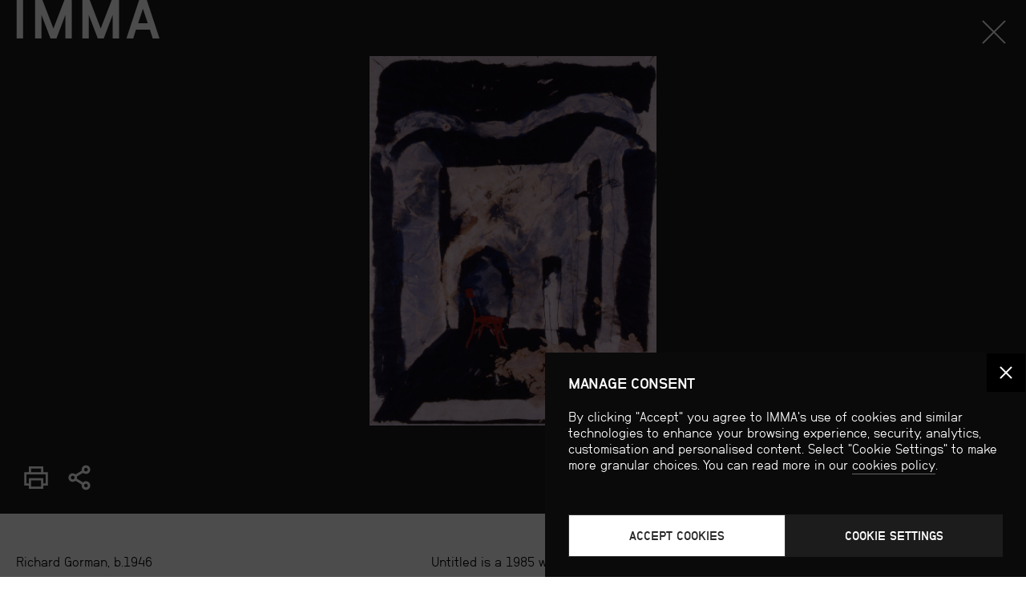

--- FILE ---
content_type: text/html; charset=UTF-8
request_url: https://imma.ie/collection/untitled-77/
body_size: 21589
content:
<!doctype html>
<html lang="en-IE">
<head>
<meta charset="UTF-8">
<meta name="viewport" content="width=device-width, initial-scale=1, maximum-scale=2.0">
<!--[if IE]>
<link rel='stylesheet' href='/wp-content/themes/imma/css/ie9.css' type='text/css' media='all' />
<![endif]-->
<meta name='robots' content='index, follow, max-image-preview:large, max-snippet:-1, max-video-preview:-1' />

	<!-- This site is optimized with the Yoast SEO plugin v26.7 - https://yoast.com/wordpress/plugins/seo/ -->
	<title>Untitled - Richard Gorman - IMMA</title>
	<link rel="canonical" href="https://imma.ie/collection/untitled-77/" />
	<meta property="og:locale" content="en_US" />
	<meta property="og:type" content="article" />
	<meta property="og:title" content="Untitled - Richard Gorman - IMMA" />
	<meta property="og:url" content="https://imma.ie/collection/untitled-77/" />
	<meta property="og:site_name" content="IMMA" />
	<meta property="article:publisher" content="https://www.facebook.com/IrishMuseumofModernArt/" />
	<meta property="article:modified_time" content="2025-04-03T02:49:22+00:00" />
	<meta property="og:image" content="https://imma.ie/wp-content/uploads/2024/08/336.jpg" />
	<meta property="og:image:width" content="1200" />
	<meta property="og:image:height" content="1542" />
	<meta property="og:image:type" content="image/jpeg" />
	<meta name="twitter:card" content="summary_large_image" />
	<meta name="twitter:site" content="@IMMAIreland" />
	<script type="application/ld+json" class="yoast-schema-graph">{"@context":"https://schema.org","@graph":[{"@type":"WebPage","@id":"https://imma.ie/collection/untitled-77/","url":"https://imma.ie/collection/untitled-77/","name":"Untitled - Richard Gorman - IMMA","isPartOf":{"@id":"https://imma.ie/#website"},"primaryImageOfPage":{"@id":"https://imma.ie/collection/untitled-77/#primaryimage"},"image":{"@id":"https://imma.ie/collection/untitled-77/#primaryimage"},"thumbnailUrl":"https://imma.ie/wp-content/uploads/2024/08/336.jpg","datePublished":"2025-04-02T15:14:20+00:00","dateModified":"2025-04-03T02:49:22+00:00","breadcrumb":{"@id":"https://imma.ie/collection/untitled-77/#breadcrumb"},"inLanguage":"en-US","potentialAction":[{"@type":"ReadAction","target":["https://imma.ie/collection/untitled-77/"]}]},{"@type":"ImageObject","inLanguage":"en-US","@id":"https://imma.ie/collection/untitled-77/#primaryimage","url":"https://imma.ie/wp-content/uploads/2024/08/336.jpg","contentUrl":"https://imma.ie/wp-content/uploads/2024/08/336.jpg","width":1200,"height":1542},{"@type":"BreadcrumbList","@id":"https://imma.ie/collection/untitled-77/#breadcrumb","itemListElement":[{"@type":"ListItem","position":1,"name":"Home","item":"https://imma.ie/"},{"@type":"ListItem","position":2,"name":"Untitled"}]},{"@type":"WebSite","@id":"https://imma.ie/#website","url":"https://imma.ie/","name":"IMMA","description":"","potentialAction":[{"@type":"SearchAction","target":{"@type":"EntryPoint","urlTemplate":"https://imma.ie/?s={search_term_string}"},"query-input":{"@type":"PropertyValueSpecification","valueRequired":true,"valueName":"search_term_string"}}],"inLanguage":"en-US"}]}</script>
	<!-- / Yoast SEO plugin. -->


<link rel='dns-prefetch' href='//ajax.googleapis.com' />
<link rel='dns-prefetch' href='//cdnjs.cloudflare.com' />
<link rel='dns-prefetch' href='//fonts.googleapis.com' />
<link rel="alternate" type="application/rss+xml" title="IMMA &raquo; Untitled Comments Feed" href="https://imma.ie/collection/untitled-77/feed/" />
<style id='wp-img-auto-sizes-contain-inline-css' type='text/css'>
img:is([sizes=auto i],[sizes^="auto," i]){contain-intrinsic-size:3000px 1500px}
/*# sourceURL=wp-img-auto-sizes-contain-inline-css */
</style>
<link rel='stylesheet' id='imma-style-css' href='https://imma.ie/wp-content/themes/imma/css/style.css?ver=1539045039' type='text/css' media='all' />
<link rel='stylesheet' id='imma-style-plugins-css' href='https://imma.ie/wp-content/themes/imma/css/style-plugins.css?ver=1539045039' type='text/css' media='all' />
<link rel='stylesheet' id='cmplz-general-css' href='https://imma.ie/wp-content/plugins/complianz-gdpr/assets/css/cookieblocker.min.css?ver=1765991618' type='text/css' media='all' />
<link rel='stylesheet' id='storefront-woocommerce-brands-style-css' href='https://imma.ie/wp-content/themes/imma/assets/css/woocommerce/extensions/brands.css?ver=6.9' type='text/css' media='all' />
<script type="text/javascript" src="//ajax.googleapis.com/ajax/libs/jquery/3.5.1/jquery.min.js" id="jquery-js"></script>
<script type="text/javascript" src="https://imma.ie/wp-content/plugins/woocommerce/assets/js/jquery-blockui/jquery.blockUI.min.js?ver=2.7.0-wc.10.4.3" id="wc-jquery-blockui-js" defer="defer" data-wp-strategy="defer"></script>
<script type="text/javascript" id="wc-add-to-cart-js-extra">
/* <![CDATA[ */
var wc_add_to_cart_params = {"ajax_url":"/wp-admin/admin-ajax.php","wc_ajax_url":"/?wc-ajax=%%endpoint%%","i18n_view_cart":"View cart","cart_url":"https://imma.ie/?page_id=16631","is_cart":"","cart_redirect_after_add":"no"};
//# sourceURL=wc-add-to-cart-js-extra
/* ]]> */
</script>
<script type="text/javascript" src="https://imma.ie/wp-content/plugins/woocommerce/assets/js/frontend/add-to-cart.min.js?ver=10.4.3" id="wc-add-to-cart-js" defer="defer" data-wp-strategy="defer"></script>
<script type="text/javascript" src="https://imma.ie/wp-content/plugins/woocommerce/assets/js/js-cookie/js.cookie.min.js?ver=2.1.4-wc.10.4.3" id="wc-js-cookie-js" defer="defer" data-wp-strategy="defer"></script>
<script type="text/javascript" id="woocommerce-js-extra">
/* <![CDATA[ */
var woocommerce_params = {"ajax_url":"/wp-admin/admin-ajax.php","wc_ajax_url":"/?wc-ajax=%%endpoint%%","i18n_password_show":"Show password","i18n_password_hide":"Hide password"};
//# sourceURL=woocommerce-js-extra
/* ]]> */
</script>
<script type="text/javascript" src="https://imma.ie/wp-content/plugins/woocommerce/assets/js/frontend/woocommerce.min.js?ver=10.4.3" id="woocommerce-js" defer="defer" data-wp-strategy="defer"></script>
<script type="text/javascript" src="https://imma.ie/wp-content/plugins/search-filter-pro/public/assets/js/chosen.jquery.min.js?ver=2.5.21" id="search-filter-plugin-chosen-js"></script>
<script type="text/javascript" src="//ajax.googleapis.com/ajax/libs/jqueryui/1.12.1/jquery-ui.min.js?ver=6.9" id="jquery-ui-js"></script>
<script type="text/javascript" src="//cdnjs.cloudflare.com/ajax/libs/Swiper/4.4.2/js/swiper.min.js?ver=4.4.2" id="swiper-js"></script>
<script type="text/javascript" src="//cdnjs.cloudflare.com/ajax/libs/jquery.isotope/3.0.6/isotope.pkgd.min.js?ver=3.0.6" id="isotope-js"></script>
<script type="text/javascript" src="//cdnjs.cloudflare.com/ajax/libs/jquery.imagesloaded/4.1.4/imagesloaded.pkgd.min.js?ver=4.1.4" id="masonry-images-loaded-js"></script>
<script type="text/javascript" src="https://imma.ie/wp-content/themes/imma/js/photoswipe.min.js?ver=4.1.1" id="photoswipe-standalone-js"></script>
<script type="text/javascript" src="https://imma.ie/wp-content/themes/imma/js/app.js?ver=1663246073" id="imma-app-js"></script>
<link rel="https://api.w.org/" href="https://imma.ie/wp-json/" />			<style>.cmplz-hidden {
					display: none !important;
				}</style>	<noscript><style>.woocommerce-product-gallery{ opacity: 1 !important; }</style></noscript>
	<link rel="apple-touch-icon" sizes="180x180" href="/wp-content/themes/imma/css/img/favicons/apple-touch-icon.png">
<link rel="icon" type="image/png" sizes="32x32" href="/wp-content/themes/imma/css/img/favicons/favicon-32x32.png">
<link rel="icon" type="image/png" sizes="16x16" href="/wp-content/themes/imma/css/img/favicons/favicon-16x16.png">
<link rel="manifest" href="/wp-content/themes/imma/css/img/favicons/site.webmanifest">
<link rel="mask-icon" href="/wp-content/themes/imma/css/img/favicons/safari-pinned-tab.svg" color="#2b2b2b">
<meta name="msapplication-TileColor" content="#000000">
<meta name="theme-color" content="#000000">
<meta name="format-detection" content="telephone=no">
<meta name="google-site-verification" content="RwfKUlnW1oh83lJOH0DlImp7tBxvgbW0Trwo25Dbrhk" />
<meta name="facebook-domain-verification" content="706m4s7j9foypgobid22clcgdwwipj" />

<!-- Google Tag Manager -->
<script>(function(w,d,s,l,i){w[l]=w[l]||[];w[l].push({'gtm.start':
            new Date().getTime(),event:'gtm.js'});var f=d.getElementsByTagName(s)[0],
        j=d.createElement(s),dl=l!='dataLayer'?'&l='+l:'';j.async=true;j.src=
        'https://www.googletagmanager.com/gtm.js?id='+i+dl;f.parentNode.insertBefore(j,f);
    })(window,document,'script','dataLayer','GTM-KSVRHVJ');</script>
<!-- End Google Tag Manager -->
        
<!-- Facebook Pixel Code -->
<script type="text/plain" data-service="facebook" data-category="marketing">!function(f,b,e,v,n,t,s){if(f.fbq)return;n=f.fbq=function(){n.callMethod? n.callMethod.apply(n,arguments):n.queue.push(arguments)}; if(!f._fbq)f._fbq=n;n.push=n;n.loaded=!0;n.version='2.0'; n.queue=[];t=b.createElement(e);t.async=!0; t.src=v;s=b.getElementsByTagName(e)[0]; s.parentNode.insertBefore(t,s)}(window, document,'script', 'https://connect.facebook.net/en_US/fbevents.js'); fbq('init', '1655785704577879'); fbq('track', 'PageView'); </script> <!--<noscript><img height="1" width="1" style="display:none" src="https://www.facebook.com/tr?id=1655785704577879&ev=PageView&noscript=1"/></noscript>-->

<link rel='stylesheet' id='wc-blocks-style-css' href='https://imma.ie/wp-content/plugins/woocommerce/assets/client/blocks/wc-blocks.css?ver=wc-10.4.3' type='text/css' media='all' />
</head>
<body data-cmplz=1 class="wp-singular artwork-template-default single single-artwork postid-23351 wp-theme-imma theme-imma woocommerce-no-js group-blog storefront-full-width-content right-sidebar woocommerce-active">

<style>

    /* Hide Tickets link from Top-right menu */
    div.menu-top-right-container li#menu-item-55011 {
        display: none !important;
    }
    @media screen and (min-width: 1590px) and (max-width: 1670px) {header .navigation_holder nav + nav > div > ul > li.menu-item-24875 > ul.sub-menu {left: -30px}}
    @media screen and (min-width: 1340px) and (max-width: 1570px) {header .navigation_holder nav + nav > div > ul > li.menu-item-24875 > ul.sub-menu {left: -50px}}
    @media screen and (min-width: 1290px) and (max-width: 1340px) {header .navigation_holder nav + nav > div > ul > li.menu-item-24875 > ul.sub-menu {left: -70px}}
    @media screen and (min-width: 1110px) and (max-width: 1210px) {header .navigation_holder nav + nav > div > ul > li.menu-item-24875 > ul.sub-menu {left: -70px}}
    @media screen and (min-width: 1050px) and (max-width: 1110px) {header .navigation_holder nav + nav > div > ul > li.menu-item-24875 > ul.sub-menu {left: -90px}}




    @media (max-width: 1050px) {
        .hidephone {
            display: none;
        }
        #menu-top-right-1 {
            padding-left: 0;
        }
    }

</style>


<div id="wrapper">
<a name="top"></a>

	
			<div class="woocommerce"></div>
            <!-- HEADER -->
                        <header class="on" id="topofthepage">

                <div class="container">
                    <div class="nav_wrapper">

                        <div class="col_3 nav_logo">
                            <h1><a href="/" aria-label="Back to IMMA.ie" tabindex="-1">IMMA</a></h1>
                        </div>

                        
                        <div class="col_6 push_3 flush navigation_holder">

                            <nav id="secondary-navigation" class="site-navigation primary-navigation">

                                <div class="menu-top-right-container"><ul id="menu-top-right" class="menu-menu-1-container"><li id="menu-item-28109" class="menu-item menu-item-type-custom menu-item-object-custom menu-item-28109"><a target="_blank" href="https://www.theimmashop.com/">Shop</a></li>
<li id="menu-item-67491" class="hidephone menu-item menu-item-type-post_type menu-item-object-page menu-item-67491"><a href="https://imma.ie/support/support-imma/">Support</a></li>
<li id="menu-item-85380" class="menu-item menu-item-type-custom menu-item-object-custom menu-item-85380"><a href="https://imma.ie/support/imma-members/about-imma-members/">IMMA MEMBERS</a></li>
<li id="menu-item-80510" class="menu-item menu-item-type-custom menu-item-object-custom menu-item-80510"><a href="https://imma.ie/imma-venues/overview/">Venue Hire</a></li>
<li id="menu-item-85068" class="menu-item menu-item-type-custom menu-item-object-custom menu-item-85068"><a href="https://imma.ie/ga/baile/">Gaeilge</a></li>
</ul></div>                            </nav>

                            <nav id="primary-navigation" class="site-navigation primary-navigation">

                                <div class="imma_mainsearch">
                                    <div class="imma_mainsearch_icon"></div>
                                    <form role="search" method="get" id="searchform" class="searchform" action="/search"><div>
                                            <label for="q">Search</label>
                                            <input class="search_autocomplete" type="text" value="" name="q" id="search_autocomplete" autocomplete="off" data-swplive="true" aria-label="Search">
                                            <input type="submit" id="searchsubmit" value="Search"></div>
                                    </form>
                                </div>

                                <div class="menu-mega-nav-container"><ul id="menu-mega-nav" class="menu"><li id="menu-item-24811" class="menu-item menu-item-type-post_type menu-item-object-page menu-item-has-children menu-item-24811"><a href="https://imma.ie/visit/">Visit</a>
<ul class="sub-menu">
	<li id="menu-item-24813" class="menu-item menu-item-type-post_type menu-item-object-page menu-item-has-children menu-item-24813"><a href="https://imma.ie/visit/info/">Visitor Info</a>
	<ul class="sub-menu">
		<li id="menu-item-24816" class="menu-item menu-item-type-post_type menu-item-object-page menu-item-24816"><a href="https://imma.ie/visit/info/guided-tours/">Guided Tours</a></li>
		<li id="menu-item-67963" class="menu-item menu-item-type-post_type menu-item-object-page menu-item-67963"><a href="https://imma.ie/visit/info/children/">Visiting with Children</a></li>
		<li id="menu-item-67964" class="menu-item menu-item-type-post_type menu-item-object-page menu-item-67964"><a href="https://imma.ie/visit/info/groups/">Visiting with Groups</a></li>
		<li id="menu-item-24812" class="menu-item menu-item-type-post_type menu-item-object-page menu-item-24812"><a href="https://imma.ie/visit/info/visiting-dublin/">Visiting Dublin</a></li>
	</ul>
</li>
	<li id="menu-item-24834" class="menu-item menu-item-type-post_type menu-item-object-page menu-item-24834"><a href="https://imma.ie/visit/info/directions/">Directions &#038; Map</a></li>
	<li id="menu-item-68110" class="menu-item menu-item-type-post_type menu-item-object-page menu-item-68110"><a href="https://imma.ie/visit/info/guided-tours/">Guided Tours</a></li>
	<li id="menu-item-101969" class="menu-item menu-item-type-post_type menu-item-object-page menu-item-101969"><a href="https://imma.ie/visit/cafe/">IMMA Café</a></li>
	<li id="menu-item-24818" class="menu-item menu-item-type-post_type menu-item-object-page menu-item-24818"><a href="https://imma.ie/visit/cafe-shop-grounds/">Shop &#038; Grounds</a></li>
	<li id="menu-item-24817" class="menu-item menu-item-type-post_type menu-item-object-page menu-item-24817"><a href="https://imma.ie/children-groups/">Children &#038; Groups</a></li>
	<li id="menu-item-24835" class="menu-item menu-item-type-post_type menu-item-object-page menu-item-24835"><a href="https://imma.ie/visit/accessibility/">Accessibility</a></li>
	<li id="menu-item-24814" class="menu-item menu-item-type-post_type menu-item-object-page menu-item-has-children menu-item-24814"><a href="https://imma.ie/ga/">Gaeilge</a>
	<ul class="sub-menu">
		<li id="menu-item-67957" class="menu-item menu-item-type-post_type menu-item-object-page menu-item-67957"><a href="https://imma.ie/ga/eolas/">Eolas do Chuairteoirí</a></li>
		<li id="menu-item-67959" class="menu-item menu-item-type-post_type menu-item-object-page menu-item-67959"><a href="https://imma.ie/ga/turais-treoraithe/">Turais Treoraithe</a></li>
		<li id="menu-item-67960" class="menu-item menu-item-type-post_type menu-item-object-page menu-item-67960"><a href="https://imma.ie/ga/cafe-siopa-agus-lathair/">Café, Siopa agus Láthair</a></li>
		<li id="menu-item-67961" class="menu-item menu-item-type-post_type menu-item-object-page menu-item-67961"><a href="https://imma.ie/ga/paisti-agus-grupai/">Páistí agus Grúpaí</a></li>
		<li id="menu-item-67962" class="menu-item menu-item-type-post_type menu-item-object-page menu-item-67962"><a href="https://imma.ie/ga/inrochtaineacht/">Inrochtaineacht</a></li>
	</ul>
</li>
</ul>
</li>
<li id="menu-item-24838" class="menu-item menu-item-type-post_type menu-item-object-page menu-item-has-children menu-item-24838"><a href="https://imma.ie/whats-on/">What’s On</a>
<ul class="sub-menu">
	<li id="menu-item-24840" class="menu-item menu-item-type-custom menu-item-object-custom menu-item-24840"><a href="https://imma.ie/exhibitions/">Exhibitions</a></li>
	<li id="menu-item-24839" class="menu-item menu-item-type-custom menu-item-object-custom menu-item-24839"><a href="/whats-on/?category=event-only">Events</a></li>
	<li id="menu-item-24850" class="menu-item menu-item-type-post_type menu-item-object-page menu-item-24850"><a href="https://imma.ie/events/">Events Archive</a></li>
</ul>
</li>
<li id="menu-item-28535" class="menu-item menu-item-type-post_type menu-item-object-page menu-item-has-children menu-item-28535"><a href="https://imma.ie/collection/">Art &#038; Artists</a>
<ul class="sub-menu">
	<li id="menu-item-24852" class="menu-item menu-item-type-post_type menu-item-object-page menu-item-24852"><a href="https://imma.ie/collection/">Collection</a></li>
	<li id="menu-item-24853" class="menu-item menu-item-type-post_type menu-item-object-page menu-item-24853"><a href="https://imma.ie/artists/">Artists A–Z</a></li>
	<li id="menu-item-85874" class="menu-item menu-item-type-post_type menu-item-object-page menu-item-85874"><a href="https://imma.ie/collection-on-loan/overview/">Collection on Loan</a></li>
	<li id="menu-item-24854" class="menu-item menu-item-type-post_type menu-item-object-page menu-item-has-children menu-item-24854"><a href="https://imma.ie/residency-programme/">Residency Programme</a>
	<ul class="sub-menu">
		<li id="menu-item-70132" class="menu-item menu-item-type-post_type menu-item-object-page menu-item-70132"><a href="https://imma.ie/residency-programme/imma-residency/">IMMA Residents</a></li>
		<li id="menu-item-70131" class="menu-item menu-item-type-post_type menu-item-object-page menu-item-70131"><a href="https://imma.ie/?page_id=59480">Dean Art Studios Residency</a></li>
		<li id="menu-item-24857" class="menu-item menu-item-type-post_type menu-item-object-page menu-item-24857"><a href="https://imma.ie/residency-programme/projects/">Projects &amp; Events</a></li>
		<li id="menu-item-24858" class="menu-item menu-item-type-post_type menu-item-object-page menu-item-24858"><a href="https://imma.ie/residency-programme/how-to-apply/">How We Programme</a></li>
	</ul>
</li>
	<li id="menu-item-33680" class="menu-item menu-item-type-custom menu-item-object-custom menu-item-33680"><a target="_blank" href="https://www.theimmashop.com/collections/imma-limited-editions-1">IMMA Art Editions</a></li>
</ul>
</li>
<li id="menu-item-24863" class="menu-item menu-item-type-post_type menu-item-object-page menu-item-has-children menu-item-24863"><a href="https://imma.ie/learn-engage/">Learn &amp; Engage</a>
<ul class="sub-menu">
	<li id="menu-item-34477" class="menu-item menu-item-type-post_type menu-item-object-page menu-item-34477"><a href="https://imma.ie/talks/">Talks</a></li>
	<li id="menu-item-58346" class="menu-item menu-item-type-post_type menu-item-object-page menu-item-has-children menu-item-58346"><a href="https://imma.ie/learn-engage/imma-horizons/">IMMA Horizons</a>
	<ul class="sub-menu">
		<li id="menu-item-68018" class="menu-item menu-item-type-post_type menu-item-object-page menu-item-68018"><a href="https://imma.ie/learn-engage/imma-horizons/horizons-at-home/talking-art/">Talking Art Conversation Starter</a></li>
		<li id="menu-item-68019" class="menu-item menu-item-type-post_type menu-item-object-page menu-item-68019"><a href="https://imma.ie/learn-engage/imma-horizons/horizons-at-home/slow-art-videos-2/">Slow Art Videos</a></li>
		<li id="menu-item-68020" class="menu-item menu-item-type-post_type menu-item-object-page menu-item-68020"><a href="https://imma.ie/learn-engage/imma-horizons/whats-on/armchair-azure/">Azure Dementia-Inclusive Tours</a></li>
		<li id="menu-item-68021" class="menu-item menu-item-type-post_type menu-item-object-page menu-item-68021"><a href="https://imma.ie/learn-engage/imma-horizons/whats-on/imma-horizons-slow-art/">Slow Art At IMMA</a></li>
	</ul>
</li>
	<li id="menu-item-24865" class="menu-item menu-item-type-post_type menu-item-object-page menu-item-has-children menu-item-24865"><a href="https://imma.ie/learn-engage/families-community/">Families &#038; Community</a>
	<ul class="sub-menu">
		<li id="menu-item-68014" class="menu-item menu-item-type-post_type menu-item-object-page menu-item-68014"><a href="https://imma.ie/learn-engage/families-community/families/">Families</a></li>
		<li id="menu-item-68015" class="menu-item menu-item-type-post_type menu-item-object-page menu-item-68015"><a href="https://imma.ie/learn-engage/families-community/young-people/">Young People</a></li>
		<li id="menu-item-68013" class="menu-item menu-item-type-post_type menu-item-object-page menu-item-68013"><a href="https://imma.ie/learn-engage/families-community/adults/">Adults</a></li>
		<li id="menu-item-68017" class="menu-item menu-item-type-post_type menu-item-object-page menu-item-68017"><a href="https://imma.ie/learn-engage/families-community/community/">Community</a></li>
		<li id="menu-item-68016" class="menu-item menu-item-type-post_type menu-item-object-page menu-item-68016"><a href="https://imma.ie/learn-engage/families-community/dementia-inclusive/">Dementia-Inclusive</a></li>
	</ul>
</li>
	<li id="menu-item-24864" class="menu-item menu-item-type-post_type menu-item-object-page menu-item-has-children menu-item-24864"><a href="https://imma.ie/learn-engage/teachers-students/">Teachers &#038; Students</a>
	<ul class="sub-menu">
		<li id="menu-item-68010" class="menu-item menu-item-type-post_type menu-item-object-page menu-item-68010"><a href="https://imma.ie/learn-engage/teachers-students/primary-schools/">Primary Schools</a></li>
		<li id="menu-item-68011" class="menu-item menu-item-type-post_type menu-item-object-page menu-item-68011"><a href="https://imma.ie/learn-engage/teachers-students/secondary-schools/">Secondary Schools</a></li>
		<li id="menu-item-68012" class="menu-item menu-item-type-post_type menu-item-object-page menu-item-68012"><a href="https://imma.ie/learn-engage/teachers-students/third-level/">Third Level</a></li>
	</ul>
</li>
	<li id="menu-item-24866" class="menu-item menu-item-type-post_type menu-item-object-page menu-item-24866"><a href="https://imma.ie/learn-engage/projects-research/">Projects &amp; Research</a></li>
	<li id="menu-item-33676" class="menu-item menu-item-type-post_type menu-item-object-page menu-item-33676"><a href="https://imma.ie/what-is-art/">What Is_?</a></li>
	<li id="menu-item-85611" class="menu-item menu-item-type-custom menu-item-object-custom menu-item-85611"><a href="https://imma.ie/magazine/">Magazine</a></li>
	<li id="menu-item-24868" class="menu-item menu-item-type-post_type menu-item-object-page menu-item-24868"><a href="https://imma.ie/learn-engage/resources/">Resources</a></li>
</ul>
</li>
<li id="menu-item-24869" class="hide-dropdowns menu-item menu-item-type-post_type menu-item-object-page menu-item-has-children menu-item-24869"><a href="https://imma.ie/support/">Support IMMA</a>
<ul class="sub-menu">
	<li id="menu-item-67950" class="menu-item menu-item-type-post_type menu-item-object-page menu-item-67950"><a href="https://imma.ie/?page_id=65575">IMMA 30 Future Fund</a></li>
	<li id="menu-item-67951" class="menu-item menu-item-type-post_type menu-item-object-page menu-item-67951"><a href="https://imma.ie/support/corporate/">Corporate Support</a></li>
	<li id="menu-item-67952" class="menu-item menu-item-type-post_type menu-item-object-page menu-item-has-children menu-item-67952"><a href="https://imma.ie/support/collectors-circle/">The Collectors Circle</a>
	<ul class="sub-menu">
		<li id="menu-item-68022" class="menu-item menu-item-type-post_type menu-item-object-page menu-item-68022"><a href="https://imma.ie/?page_id=26288">Silver Patron €1,000</a></li>
		<li id="menu-item-68023" class="menu-item menu-item-type-post_type menu-item-object-page menu-item-68023"><a href="https://imma.ie/?page_id=26297">Gold Patron €2,500</a></li>
		<li id="menu-item-68024" class="menu-item menu-item-type-post_type menu-item-object-page menu-item-68024"><a href="https://imma.ie/?page_id=26303">Platinum Patron €4,000</a></li>
	</ul>
</li>
	<li id="menu-item-67954" class="menu-item menu-item-type-post_type menu-item-object-page menu-item-67954"><a href="https://imma.ie/support/trusts-foundations-grants/">Foundations</a></li>
	<li id="menu-item-67955" class="menu-item menu-item-type-post_type menu-item-object-page menu-item-67955"><a href="https://imma.ie/?page_id=67290">American Friends</a></li>
	<li id="menu-item-67956" class="menu-item menu-item-type-post_type menu-item-object-page menu-item-67956"><a href="https://imma.ie/?page_id=67181">Our Supporters</a></li>
</ul>
</li>
<li id="menu-item-24875" class="menu-item menu-item-type-post_type menu-item-object-page menu-item-has-children menu-item-24875"><a href="https://imma.ie/about/">About</a>
<ul class="sub-menu">
	<li id="menu-item-33885" class="menu-item menu-item-type-post_type menu-item-object-page menu-item-33885"><a href="https://imma.ie/about/policies-and-reports/">Policies &#038; Reports</a></li>
	<li id="menu-item-24880" class="menu-item menu-item-type-post_type menu-item-object-page menu-item-24880"><a href="https://imma.ie/about/jobs-opportunities/">Jobs &#038; Opportunities</a></li>
	<li id="menu-item-24879" class="menu-item menu-item-type-post_type menu-item-object-page menu-item-24879"><a href="https://imma.ie/about/press-centre/">Press Centre</a></li>
	<li id="menu-item-24878" class="menu-item menu-item-type-post_type menu-item-object-page menu-item-24878"><a href="https://imma.ie/about/rhk-building-and-site/">RHK Building &#038; Site</a></li>
	<li id="menu-item-24882" class="menu-item menu-item-type-post_type menu-item-object-page menu-item-24882"><a href="https://imma.ie/about/overview/contact-us/">Contact Us</a></li>
	<li id="menu-item-68537" class="menu-item menu-item-type-custom menu-item-object-custom menu-item-68537"><a href="https://imma.ie/about/overview/contact-us/staff-directory/">Staff Directory</a></li>
</ul>
</li>
</ul></div>                            </nav>

                        </div>

                        <div class="clearer"></div>

                    </div>
                    <div class="clearer"></div>
                </div>

            </header>
            <div class="menu_drop"></div>

            <div class="clearer"></div>

            <!-- MEGANAV -->
            <div class="meganav_push">&nbsp;</div>

            
            <div class="row meganav off moboff">

                <div class="col_3 nav_logo">
                    <a href="/" aria-label="Back to IMMA.ie"><h1>IMMA</h1></a>
                </div>

                <div class="container">

                    <div class="clearer"></div>

                    <!-- MAIN COLS -->
                    <div class="col_12">

                        <div class="menu-mega-nav-container"><ul id="menu-mega-nav-1" class="menu"><li class="menu-item menu-item-type-post_type menu-item-object-page menu-item-has-children menu-item-24811"><a href="https://imma.ie/visit/">Visit</a>
<ul class="sub-menu">
	<li class="menu-item menu-item-type-post_type menu-item-object-page menu-item-has-children menu-item-24813"><a href="https://imma.ie/visit/info/">Visitor Info</a>
	<ul class="sub-menu">
		<li class="menu-item menu-item-type-post_type menu-item-object-page menu-item-24816"><a href="https://imma.ie/visit/info/guided-tours/">Guided Tours</a></li>
		<li class="menu-item menu-item-type-post_type menu-item-object-page menu-item-67963"><a href="https://imma.ie/visit/info/children/">Visiting with Children</a></li>
		<li class="menu-item menu-item-type-post_type menu-item-object-page menu-item-67964"><a href="https://imma.ie/visit/info/groups/">Visiting with Groups</a></li>
		<li class="menu-item menu-item-type-post_type menu-item-object-page menu-item-24812"><a href="https://imma.ie/visit/info/visiting-dublin/">Visiting Dublin</a></li>
	</ul>
</li>
	<li class="menu-item menu-item-type-post_type menu-item-object-page menu-item-24834"><a href="https://imma.ie/visit/info/directions/">Directions &#038; Map</a></li>
	<li class="menu-item menu-item-type-post_type menu-item-object-page menu-item-68110"><a href="https://imma.ie/visit/info/guided-tours/">Guided Tours</a></li>
	<li class="menu-item menu-item-type-post_type menu-item-object-page menu-item-101969"><a href="https://imma.ie/visit/cafe/">IMMA Café</a></li>
	<li class="menu-item menu-item-type-post_type menu-item-object-page menu-item-24818"><a href="https://imma.ie/visit/cafe-shop-grounds/">Shop &#038; Grounds</a></li>
	<li class="menu-item menu-item-type-post_type menu-item-object-page menu-item-24817"><a href="https://imma.ie/children-groups/">Children &#038; Groups</a></li>
	<li class="menu-item menu-item-type-post_type menu-item-object-page menu-item-24835"><a href="https://imma.ie/visit/accessibility/">Accessibility</a></li>
	<li class="menu-item menu-item-type-post_type menu-item-object-page menu-item-has-children menu-item-24814"><a href="https://imma.ie/ga/">Gaeilge</a>
	<ul class="sub-menu">
		<li class="menu-item menu-item-type-post_type menu-item-object-page menu-item-67957"><a href="https://imma.ie/ga/eolas/">Eolas do Chuairteoirí</a></li>
		<li class="menu-item menu-item-type-post_type menu-item-object-page menu-item-67959"><a href="https://imma.ie/ga/turais-treoraithe/">Turais Treoraithe</a></li>
		<li class="menu-item menu-item-type-post_type menu-item-object-page menu-item-67960"><a href="https://imma.ie/ga/cafe-siopa-agus-lathair/">Café, Siopa agus Láthair</a></li>
		<li class="menu-item menu-item-type-post_type menu-item-object-page menu-item-67961"><a href="https://imma.ie/ga/paisti-agus-grupai/">Páistí agus Grúpaí</a></li>
		<li class="menu-item menu-item-type-post_type menu-item-object-page menu-item-67962"><a href="https://imma.ie/ga/inrochtaineacht/">Inrochtaineacht</a></li>
	</ul>
</li>
</ul>
</li>
<li class="menu-item menu-item-type-post_type menu-item-object-page menu-item-has-children menu-item-24838"><a href="https://imma.ie/whats-on/">What’s On</a>
<ul class="sub-menu">
	<li class="menu-item menu-item-type-custom menu-item-object-custom menu-item-24840"><a href="https://imma.ie/exhibitions/">Exhibitions</a></li>
	<li class="menu-item menu-item-type-custom menu-item-object-custom menu-item-24839"><a href="/whats-on/?category=event-only">Events</a></li>
	<li class="menu-item menu-item-type-post_type menu-item-object-page menu-item-24850"><a href="https://imma.ie/events/">Events Archive</a></li>
</ul>
</li>
<li class="menu-item menu-item-type-post_type menu-item-object-page menu-item-has-children menu-item-28535"><a href="https://imma.ie/collection/">Art &#038; Artists</a>
<ul class="sub-menu">
	<li class="menu-item menu-item-type-post_type menu-item-object-page menu-item-24852"><a href="https://imma.ie/collection/">Collection</a></li>
	<li class="menu-item menu-item-type-post_type menu-item-object-page menu-item-24853"><a href="https://imma.ie/artists/">Artists A–Z</a></li>
	<li class="menu-item menu-item-type-post_type menu-item-object-page menu-item-85874"><a href="https://imma.ie/collection-on-loan/overview/">Collection on Loan</a></li>
	<li class="menu-item menu-item-type-post_type menu-item-object-page menu-item-has-children menu-item-24854"><a href="https://imma.ie/residency-programme/">Residency Programme</a>
	<ul class="sub-menu">
		<li class="menu-item menu-item-type-post_type menu-item-object-page menu-item-70132"><a href="https://imma.ie/residency-programme/imma-residency/">IMMA Residents</a></li>
		<li class="menu-item menu-item-type-post_type menu-item-object-page menu-item-70131"><a href="https://imma.ie/?page_id=59480">Dean Art Studios Residency</a></li>
		<li class="menu-item menu-item-type-post_type menu-item-object-page menu-item-24857"><a href="https://imma.ie/residency-programme/projects/">Projects &amp; Events</a></li>
		<li class="menu-item menu-item-type-post_type menu-item-object-page menu-item-24858"><a href="https://imma.ie/residency-programme/how-to-apply/">How We Programme</a></li>
	</ul>
</li>
	<li class="menu-item menu-item-type-custom menu-item-object-custom menu-item-33680"><a target="_blank" href="https://www.theimmashop.com/collections/imma-limited-editions-1">IMMA Art Editions</a></li>
</ul>
</li>
<li class="menu-item menu-item-type-post_type menu-item-object-page menu-item-has-children menu-item-24863"><a href="https://imma.ie/learn-engage/">Learn &amp; Engage</a>
<ul class="sub-menu">
	<li class="menu-item menu-item-type-post_type menu-item-object-page menu-item-34477"><a href="https://imma.ie/talks/">Talks</a></li>
	<li class="menu-item menu-item-type-post_type menu-item-object-page menu-item-has-children menu-item-58346"><a href="https://imma.ie/learn-engage/imma-horizons/">IMMA Horizons</a>
	<ul class="sub-menu">
		<li class="menu-item menu-item-type-post_type menu-item-object-page menu-item-68018"><a href="https://imma.ie/learn-engage/imma-horizons/horizons-at-home/talking-art/">Talking Art Conversation Starter</a></li>
		<li class="menu-item menu-item-type-post_type menu-item-object-page menu-item-68019"><a href="https://imma.ie/learn-engage/imma-horizons/horizons-at-home/slow-art-videos-2/">Slow Art Videos</a></li>
		<li class="menu-item menu-item-type-post_type menu-item-object-page menu-item-68020"><a href="https://imma.ie/learn-engage/imma-horizons/whats-on/armchair-azure/">Azure Dementia-Inclusive Tours</a></li>
		<li class="menu-item menu-item-type-post_type menu-item-object-page menu-item-68021"><a href="https://imma.ie/learn-engage/imma-horizons/whats-on/imma-horizons-slow-art/">Slow Art At IMMA</a></li>
	</ul>
</li>
	<li class="menu-item menu-item-type-post_type menu-item-object-page menu-item-has-children menu-item-24865"><a href="https://imma.ie/learn-engage/families-community/">Families &#038; Community</a>
	<ul class="sub-menu">
		<li class="menu-item menu-item-type-post_type menu-item-object-page menu-item-68014"><a href="https://imma.ie/learn-engage/families-community/families/">Families</a></li>
		<li class="menu-item menu-item-type-post_type menu-item-object-page menu-item-68015"><a href="https://imma.ie/learn-engage/families-community/young-people/">Young People</a></li>
		<li class="menu-item menu-item-type-post_type menu-item-object-page menu-item-68013"><a href="https://imma.ie/learn-engage/families-community/adults/">Adults</a></li>
		<li class="menu-item menu-item-type-post_type menu-item-object-page menu-item-68017"><a href="https://imma.ie/learn-engage/families-community/community/">Community</a></li>
		<li class="menu-item menu-item-type-post_type menu-item-object-page menu-item-68016"><a href="https://imma.ie/learn-engage/families-community/dementia-inclusive/">Dementia-Inclusive</a></li>
	</ul>
</li>
	<li class="menu-item menu-item-type-post_type menu-item-object-page menu-item-has-children menu-item-24864"><a href="https://imma.ie/learn-engage/teachers-students/">Teachers &#038; Students</a>
	<ul class="sub-menu">
		<li class="menu-item menu-item-type-post_type menu-item-object-page menu-item-68010"><a href="https://imma.ie/learn-engage/teachers-students/primary-schools/">Primary Schools</a></li>
		<li class="menu-item menu-item-type-post_type menu-item-object-page menu-item-68011"><a href="https://imma.ie/learn-engage/teachers-students/secondary-schools/">Secondary Schools</a></li>
		<li class="menu-item menu-item-type-post_type menu-item-object-page menu-item-68012"><a href="https://imma.ie/learn-engage/teachers-students/third-level/">Third Level</a></li>
	</ul>
</li>
	<li class="menu-item menu-item-type-post_type menu-item-object-page menu-item-24866"><a href="https://imma.ie/learn-engage/projects-research/">Projects &amp; Research</a></li>
	<li class="menu-item menu-item-type-post_type menu-item-object-page menu-item-33676"><a href="https://imma.ie/what-is-art/">What Is_?</a></li>
	<li class="menu-item menu-item-type-custom menu-item-object-custom menu-item-85611"><a href="https://imma.ie/magazine/">Magazine</a></li>
	<li class="menu-item menu-item-type-post_type menu-item-object-page menu-item-24868"><a href="https://imma.ie/learn-engage/resources/">Resources</a></li>
</ul>
</li>
<li class="hide-dropdowns menu-item menu-item-type-post_type menu-item-object-page menu-item-has-children menu-item-24869"><a href="https://imma.ie/support/">Support IMMA</a>
<ul class="sub-menu">
	<li class="menu-item menu-item-type-post_type menu-item-object-page menu-item-67950"><a href="https://imma.ie/?page_id=65575">IMMA 30 Future Fund</a></li>
	<li class="menu-item menu-item-type-post_type menu-item-object-page menu-item-67951"><a href="https://imma.ie/support/corporate/">Corporate Support</a></li>
	<li class="menu-item menu-item-type-post_type menu-item-object-page menu-item-has-children menu-item-67952"><a href="https://imma.ie/support/collectors-circle/">The Collectors Circle</a>
	<ul class="sub-menu">
		<li class="menu-item menu-item-type-post_type menu-item-object-page menu-item-68022"><a href="https://imma.ie/?page_id=26288">Silver Patron €1,000</a></li>
		<li class="menu-item menu-item-type-post_type menu-item-object-page menu-item-68023"><a href="https://imma.ie/?page_id=26297">Gold Patron €2,500</a></li>
		<li class="menu-item menu-item-type-post_type menu-item-object-page menu-item-68024"><a href="https://imma.ie/?page_id=26303">Platinum Patron €4,000</a></li>
	</ul>
</li>
	<li class="menu-item menu-item-type-post_type menu-item-object-page menu-item-67954"><a href="https://imma.ie/support/trusts-foundations-grants/">Foundations</a></li>
	<li class="menu-item menu-item-type-post_type menu-item-object-page menu-item-67955"><a href="https://imma.ie/?page_id=67290">American Friends</a></li>
	<li class="menu-item menu-item-type-post_type menu-item-object-page menu-item-67956"><a href="https://imma.ie/?page_id=67181">Our Supporters</a></li>
</ul>
</li>
<li class="menu-item menu-item-type-post_type menu-item-object-page menu-item-has-children menu-item-24875"><a href="https://imma.ie/about/">About</a>
<ul class="sub-menu">
	<li class="menu-item menu-item-type-post_type menu-item-object-page menu-item-33885"><a href="https://imma.ie/about/policies-and-reports/">Policies &#038; Reports</a></li>
	<li class="menu-item menu-item-type-post_type menu-item-object-page menu-item-24880"><a href="https://imma.ie/about/jobs-opportunities/">Jobs &#038; Opportunities</a></li>
	<li class="menu-item menu-item-type-post_type menu-item-object-page menu-item-24879"><a href="https://imma.ie/about/press-centre/">Press Centre</a></li>
	<li class="menu-item menu-item-type-post_type menu-item-object-page menu-item-24878"><a href="https://imma.ie/about/rhk-building-and-site/">RHK Building &#038; Site</a></li>
	<li class="menu-item menu-item-type-post_type menu-item-object-page menu-item-24882"><a href="https://imma.ie/about/overview/contact-us/">Contact Us</a></li>
	<li class="menu-item menu-item-type-custom menu-item-object-custom menu-item-68537"><a href="https://imma.ie/about/overview/contact-us/staff-directory/">Staff Directory</a></li>
</ul>
</li>
</ul></div>
                    </div>

                    <div class="clearer"></div>

                </div>

                <div class="clearer"></div>

                <!-- PRIMARY SEARCH BOX -->
                <div class="searchmeganav">
                    <div class="page-header-search ">
                        <form role="search" method="get" id="searchform-mobile-primary" class="searchform" action="/search">
                            <input class="search_autocomplete" type="text" value="" name="q" id="search_autocomplete_mega_nav" autocomplete="off" data-swplive="true" placeholder="Search">
                            <button type="submit" class="search-btn" aria-label="Search button"></button>
                        </form>
                    </div>

                    <div class="closemeganav">
                        <div class="magnavbtn" style="  position:absolute; width: 40px;height: 50px;top: 0;left: 0;">&nbsp;</div>
                        <span>MENU</span><span>CLOSE</span></div><div class="closemeganavbg"></div>
                </div>

                <!-- SOCIAL MEDIA BAR -->
                <div class="meganav_strip">

                    <div class="container group">

                        <div class="col_4 flush">
                            <div class="menu-top-right-container"><ul id="menu-top-right-1" class="menu"><li class="menu-item menu-item-type-custom menu-item-object-custom menu-item-28109"><a target="_blank" href="https://www.theimmashop.com/">Shop</a></li>
<li class="hidephone menu-item menu-item-type-post_type menu-item-object-page menu-item-67491"><a href="https://imma.ie/support/support-imma/">Support</a></li>
<li class="menu-item menu-item-type-custom menu-item-object-custom menu-item-85380"><a href="https://imma.ie/support/imma-members/about-imma-members/">IMMA MEMBERS</a></li>
<li class="menu-item menu-item-type-custom menu-item-object-custom menu-item-80510"><a href="https://imma.ie/imma-venues/overview/">Venue Hire</a></li>
<li class="menu-item menu-item-type-custom menu-item-object-custom menu-item-85068"><a href="https://imma.ie/ga/baile/">Gaeilge</a></li>
</ul></div>                        </div>

                        <div class="col_2 push_6 flush">
                            <div class="addthis_inline_follow_toolbox">
                                <div class="group">

    <!-- IMMA Social -->
    <div class="imma_sharing imma_sharing_whitebg group">
        <ul>
            <li class="imma_face">
                <a href="https://www.facebook.com/IrishMuseumofModernArt" target="_blank" aria-label="IMMA Facebook page">
                    <svg xmlns="http://www.w3.org/2000/svg" xmlns:xlink="http://www.w3.org/1999/xlink" viewBox="0 0 32 32" version="1.1" role="img" class="at-icon at-icon-facebook" style="fill: rgb(255, 255, 255);" title="Facebook"><title>Facebook</title><g><path d="M22 5.16c-.406-.054-1.806-.16-3.43-.16-3.4 0-5.733 1.825-5.733 5.17v2.882H9v3.913h3.837V27h4.604V16.965h3.823l.587-3.913h-4.41v-2.5c0-1.123.347-1.903 2.198-1.903H22V5.16z" fill-rule="evenodd"></path></g></svg>
                </a>
            </li>
            <li class="imma_insta">
                <a href="https://instagram.com/immaireland" target="_blank" aria-label="IMMA Instagram page">
                    <svg xmlns="http://www.w3.org/2000/svg" xmlns:xlink="http://www.w3.org/1999/xlink" viewBox="0 0 32 32" version="1.1" role="img" class="at-icon at-icon-instagram" style="fill: rgb(255, 255, 255);" title="Instagram"><title>Instagram</title><g><path d="M16 5c-2.987 0-3.362.013-4.535.066-1.17.054-1.97.24-2.67.512a5.392 5.392 0 0 0-1.95 1.268 5.392 5.392 0 0 0-1.267 1.95c-.272.698-.458 1.498-.512 2.67C5.013 12.637 5 13.012 5 16s.013 3.362.066 4.535c.054 1.17.24 1.97.512 2.67.28.724.657 1.337 1.268 1.95a5.392 5.392 0 0 0 1.95 1.268c.698.27 1.498.457 2.67.51 1.172.054 1.547.067 4.534.067s3.362-.013 4.535-.066c1.17-.054 1.97-.24 2.67-.51a5.392 5.392 0 0 0 1.95-1.27 5.392 5.392 0 0 0 1.268-1.95c.27-.698.457-1.498.51-2.67.054-1.172.067-1.547.067-4.534s-.013-3.362-.066-4.535c-.054-1.17-.24-1.97-.51-2.67a5.392 5.392 0 0 0-1.27-1.95 5.392 5.392 0 0 0-1.95-1.267c-.698-.272-1.498-.458-2.67-.512C19.363 5.013 18.988 5 16 5zm0 1.982c2.937 0 3.285.01 4.445.064 1.072.05 1.655.228 2.042.38.514.198.88.437 1.265.822.385.385.624.75.823 1.265.15.387.33.97.38 2.042.052 1.16.063 1.508.063 4.445 0 2.937-.01 3.285-.064 4.445-.05 1.072-.228 1.655-.38 2.042-.198.514-.437.88-.822 1.265-.385.385-.75.624-1.265.823-.387.15-.97.33-2.042.38-1.16.052-1.508.063-4.445.063-2.937 0-3.285-.01-4.445-.064-1.072-.05-1.655-.228-2.042-.38-.514-.198-.88-.437-1.265-.822a3.408 3.408 0 0 1-.823-1.265c-.15-.387-.33-.97-.38-2.042-.052-1.16-.063-1.508-.063-4.445 0-2.937.01-3.285.064-4.445.05-1.072.228-1.655.38-2.042.198-.514.437-.88.822-1.265.385-.385.75-.624 1.265-.823.387-.15.97-.33 2.042-.38 1.16-.052 1.508-.063 4.445-.063zm0 12.685a3.667 3.667 0 1 1 0-7.334 3.667 3.667 0 0 1 0 7.334zm0-9.316a5.65 5.65 0 1 0 0 11.3 5.65 5.65 0 0 0 0-11.3zm7.192-.222a1.32 1.32 0 1 1-2.64 0 1.32 1.32 0 0 1 2.64 0" fill-rule="evenodd"></path></g></svg>
                </a>
            </li>
            <li class="imma_sound">
                <a href="https://soundcloud.com/imma-ireland" target="_blank" aria-label="IMMA Souncloud page">
                    <svg xmlns="http://www.w3.org/2000/svg" xmlns:xlink="http://www.w3.org/1999/xlink" viewBox="0 0 32 32" version="1.1" role="img" class="at-icon at-icon-soundcloud" style="fill: rgb(255, 255, 255);" title="Soundcloud"><title>Soundcloud</title><g><path d="M11.847 21.13c-.015.175-.105.262-.27.262a.238.238 0 0 1-.176-.074.3.3 0 0 1-.083-.188l-.158-2.748.157-5.964c0-.076.026-.14.08-.194a.247.247 0 0 1 .18-.08c.075 0 .137.026.186.08.048.053.077.118.084.194l.18 5.964-.18 2.748zm3.33-.057c0 .1-.035.175-.102.228a.31.31 0 0 1-.226.104.32.32 0 0 1-.26-.126.29.29 0 0 1-.068-.194v-.01l-.124-2.692.112-6.603.012-.07a.3.3 0 0 1 .146-.273.336.336 0 0 1 .18-.057c.06 0 .12.02.182.057a.3.3 0 0 1 .146.274l.136 6.683-.124 2.406-.012.273zm-11.782-4.15l.226 1.46-.225 1.435c-.015.07-.05.103-.102.103-.052 0-.086-.033-.1-.102L3 18.382l.192-1.46c.015-.068.05-.103.1-.103.054 0 .088.034.103.102zm.97-.902l.294 2.362-.295 2.314c-.015.07-.052.103-.112.103-.068 0-.102-.04-.102-.115l-.26-2.303.26-2.36c0-.07.035-.104.103-.104.06 0 .097.035.112.103zm1.04-.432l.28 2.794-.28 2.702c0 .084-.043.126-.125.126-.076 0-.12-.042-.136-.126l-.237-2.702.237-2.794c.015-.092.06-.137.136-.137.082 0 .124.046.124.138zm1.06-.08l.26 2.874-.26 2.782c-.016.1-.068.148-.16.148-.096 0-.145-.05-.145-.148l-.237-2.782.237-2.874c0-.1.05-.148.146-.148.09 0 .143.05.158.148zm1.06.205l.237 2.67-.237 2.804c-.015.12-.075.182-.18.182a.162.162 0 0 1-.12-.052.18.18 0 0 1-.05-.13L6.95 18.38l.225-2.67c0-.044.017-.084.05-.12a.162.162 0 0 1 .12-.05c.105 0 .165.057.18.17zm1.06-1.665l.238 4.334-.237 2.805c0 .053-.02.1-.056.142a.176.176 0 0 1-.136.062c-.12 0-.188-.068-.203-.205l-.202-2.805.203-4.334c.016-.137.084-.205.204-.205.053 0 .098.02.136.063.037.042.056.09.056.142zm1.062-.98l.214 5.336-.213 2.783a.21.21 0 0 1-.062.154.206.206 0 0 1-.153.064c-.135 0-.21-.073-.225-.217l-.18-2.783.18-5.336c.015-.145.09-.217.225-.217.06 0 .11.022.153.064a.21.21 0 0 1 .062.154zm1.106-.457l.203 5.772-.203 2.76c-.015.16-.098.24-.25.24-.142 0-.22-.08-.236-.24l-.18-2.76.18-5.77c0-.07.025-.128.074-.177a.226.226 0 0 1 .334 0c.045.05.07.108.08.176zm2.19-.044l.168 5.816-.168 2.725a.275.275 0 0 1-.085.2.27.27 0 0 1-.39.005.323.323 0 0 1-.09-.205l-.157-2.725.158-5.816a.27.27 0 0 1 .084-.205.28.28 0 0 1 .198-.08.28.28 0 0 1 .197.08.27.27 0 0 1 .085.206zm1.116.216l.157 5.61-.158 2.692c0 .084-.03.156-.09.217a.29.29 0 0 1-.216.092.29.29 0 0 1-.214-.09.343.343 0 0 1-.102-.218l-.135-2.69.135-5.612a.355.355 0 0 1 .102-.228.29.29 0 0 1 .214-.09c.083 0 .153.03.21.09a.37.37 0 0 1 .095.228zm2.39 5.61l-.157 2.635c0 .1-.033.183-.1.25a.336.336 0 0 1-.25.104.336.336 0 0 1-.248-.102.387.387 0 0 1-.113-.25l-.067-1.3-.068-1.335.135-7.253v-.034a.432.432 0 0 1 .136-.274.356.356 0 0 1 .226-.08c.06 0 .116.02.17.058.104.06.164.16.18.296l.157 7.287zM29 18.177c0 .89-.312 1.648-.937 2.275a3.07 3.07 0 0 1-2.257.942h-8.87a.434.434 0 0 1-.248-.125.343.343 0 0 1-.1-.25V10.763c0-.175.104-.3.315-.376A5.398 5.398 0 0 1 18.945 10c1.467 0 2.74.5 3.815 1.5 1.075 1 1.677 2.23 1.805 3.69.4-.17.813-.252 1.24-.252.882 0 1.634.315 2.258.946.625.63.937 1.395.937 2.292z" fill-rule="evenodd"></path></g></svg>
                </a>
            </li>
            <li class="imma_tube">
                <a href="https://www.youtube.com/user/IMMAIreland?sub_confirmation=1" target="_blank" aria-label="IMMA YouTube page">
                    <svg xmlns="http://www.w3.org/2000/svg" xmlns:xlink="http://www.w3.org/1999/xlink" viewBox="0 0 32 32" version="1.1" role="img" class="at-icon at-icon-youtube" style="fill: rgb(255, 255, 255);" title="YouTube"><title>YouTube</title><g><path d="M13.73 18.974V12.57l5.945 3.212-5.944 3.192zm12.18-9.778c-.837-.908-1.775-.912-2.205-.965C20.625 8 16.007 8 16.007 8c-.01 0-4.628 0-7.708.23-.43.054-1.368.058-2.205.966-.66.692-.875 2.263-.875 2.263S5 13.303 5 15.15v1.728c0 1.845.22 3.69.22 3.69s.215 1.57.875 2.262c.837.908 1.936.88 2.426.975 1.76.175 7.482.23 7.482.15 0 .08 4.624.072 7.703-.16.43-.052 1.368-.057 2.205-.965.66-.69.875-2.262.875-2.262s.22-1.845.22-3.69v-1.73c0-1.844-.22-3.69-.22-3.69s-.215-1.57-.875-2.262z" fill-rule="evenodd"></path></g></svg>
                </a>
            </li>

            <li class="imma_tik">
                <a href="https://www.tiktok.com/@imma_ireland" target="_blank" aria-label="IMMA TikTok page">
                    <svg id="uuid-3a77cc47-2035-4ff5-9a4f-b76705e8ef3a" xmlns="http://www.w3.org/2000/svg" viewBox="0 0 32 32"><path d="M25.69,14.01c-2,.02-3.87-.58-5.51-1.71v7.88c0,3.5-2.4,6.51-5.79,7.29-4.62,1.05-8.54-2.29-9.03-6.28-.52-4,2.03-7.5,5.94-8.28.76-.16,1.91-.16,2.5-.02v4.22c-.18-.04-.35-.09-.53-.11-1.53-.27-3,.49-3.61,1.89-.61,1.39-.2,3.01,1.03,3.95,1.03.81,2.18.92,3.35.38,1.17-.52,1.79-1.46,1.93-2.74.02-.18.02-.38.02-.58V4.74c0-.43,0-.41.43-.41h3.34c.25,0,.34.04.36.33.18,2.6,2.16,4.82,4.69,5.16.27.04.56.06.88.09v4.11Z" style="fill:#fff;"/></svg>
                </a>
            </li>

            <!--
            <li class="imma_twit">
                <a href="http://twitter.com/intent/follow?source=followbutton&variant=1.0&screen_name=IMMAIreland" target="_blank" aria-label="IMMA Twitter page">
                    <svg xmlns="http://www.w3.org/2000/svg" version="1.1" viewBox="0 0 100 100">
                        <defs>
                            <style>
                                .st0 {
                                    fill: #fff;
                                    fill-rule: evenodd;
                                }
                            </style>
                        </defs>
                        <path class="st0" d="M70.9,18.3h10.8l-23.7,27.1,27.9,36.9h-21.9l-17.1-22.4-19.6,22.4h-10.9l25.4-29L15.1,18.3h22.4l15.5,20.4,17.9-20.4ZM67.1,75.8h6L34.2,24.5h-6.5l39.3,51.4Z"/>
                    </svg>
                </a>
            </li>
            -->
        </ul>
    </div>
</div>                            </div>
                        </div>

                    </div>

                </div>

                <div class="clearer"></div>

                <!-- SECONDARY SEARCH -->
                <div class="page-header-search secondary_search">

                    <form role="search" method="get" id="searchform-mobile-secondary" class="searchform" action="/search">
                        <input class="search_autocomplete" type="text" value="" name="q" id="search_autocomplete_mobile" autocomplete="off" data-swplive="true" placeholder="Search">
                        <span class="clear-search-btn" aria-label="Clear search">X</span>
                        <button type="submit" class="search-btn" aria-label="Search button"></button>
                    </form>

                </div>

                <div class="clearer"></div>

                <!-- ADDRESS DETAILS -->
                <div class="address_dets">

                    <div class="col_4 flush">
    <h4>Opening Hours</h4>

    
        


    <p>
        <span class="open_status"></span>
               

    </p>

    
    <strong><a href="/visit/info/#opening-hours">Full opening hours</a></strong>
</div>
<div class="col_4 flush">
    <h4>Location</h4>
    <p>Royal Hospital Kilmainham<br>
        Dublin 8, D08 FW31, Ireland<br>
        Phone +353 1 6129900
    </p>
    <strong><a href="/visit/info/directions/#location-map">View Map</a></strong>
</div>
                    <div class="col flush dets_find">

                        <h4>Find us by</h4>
<ul id="find-us-by">
    <li class="foot"><a href="/visit/info/directions/#ui-id-1">Foot</a></li>
    <li class="bike"><a href="/visit/info/directions/#ui-id-3">Bike</a></li>
    <li class="car"><a href="/visit/info/directions/#ui-id-5">Car</a></li>
    <li class="rail"><a href="/visit/info/directions/#ui-id-9">Rail</a></li>
    <li class="tram"><a href="/visit/info/directions/#ui-id-7">Tram</a></li>
    <li class="bus"><a href="/visit/info/directions/#ui-id-11">Bus</a></li>
</ul>                        <div class="clearer"></div>

                    </div>

                    <div class="clearer"></div>

                </div>

                <div class="meganav_footer_push">&nbsp;</div>

                <div class="clearer"></div>

            </div>




    <!-- ACCESSIBILITY STYLING -->
    <style>
        button:focus-visible, a:focus-visible, p:focus-visible {
            border: 5px yellow solid !important;
            box-sizing: content-box;
        }
        button:focus-visible, a:focus-visible, p:focus-visible {
            border: 0;
        }
        #quicklinks-panel button:focus-visible#quicklinks-button {
            border: 5px yellow solid !important;
            box-sizing: content-box;
            padding-bottom: 5px;
            transition: none;
            transform: translateY(-5px) translateX(-5px) rotate(-90deg) translate3d(0, 0, 0);
        }
        .sitebar nav ul li a:focus-visible {
            position: relative;
            left: 5px !important;
        }
        a:focus-visible.globalbar_title {
            transform: translateY(-5px) translateX(-5px);
        }

        body.page-template-00_home_new .home_quicklinks_social ul li a:focus-visible {
            border-color: blue !important;
            padding-bottom: 6px;
            position: relative;
            left: 5px !important;
        }

        body.page-template-00_home_new .home_banner .swiper-home .swiper-slide h1 a:focus-visible {
            border: 5px yellow solid !important;
            box-sizing: content-box;
            top: 5px;
            left: -5px;
        }






        /* Text over image Update */
        div.imma_eventsbanner.textbanner div.banner_heading {
            margin-right: 0 !important;
        }

        div.swiper-container-header div.swiper-wrapper .swiper-slide.textbanner a div.banner_heading h1,
        div.swiper-container-header div.swiper-wrapper .swiper-slide.textbanner a div.banner_heading label {
            left: 0px !important;
            margin-left: 120px;
        }



        @media (max-width: 1550px) {
            div.swiper-container-header div.swiper-wrapper .swiper-slide.textbanner a div.banner_heading h1,
            div.swiper-container-header div.swiper-wrapper .swiper-slide.textbanner a div.banner_heading label {
                left: 0px !important;
                margin-left: 100px;
            }
        }

        @media (max-width: 1350px) {
            div.swiper-container-header div.swiper-wrapper .swiper-slide.textbanner a div.banner_heading h1,
            div.swiper-container-header div.swiper-wrapper .swiper-slide.textbanner a div.banner_heading label {
                left: 0px !important;
                margin-left: 90px;
            }
        }

        @media (max-width: 1290px) {
            div.imma_eventsbanner.textbanner div.banner_heading {
                width: 50% !important;
            }
            div.swiper-container-header div.swiper-wrapper .swiper-slide.textbanner a {
                right: 80px;
            }
        }

        @media (max-width: 1050px) {
            div.swiper-container-header div.swiper-wrapper .swiper-slide.textbanner a div.banner_heading h1,
            div.swiper-container-header div.swiper-wrapper .swiper-slide.textbanner a div.banner_heading label {
                left: 0px !important;
                margin-left: 50px;
            }
            div.swiper-container-header div.swiper-wrapper .swiper-slide.textbanner a div.banner_detail {
                width: 92%;
            }

        }


        @media (max-width: 500px) {

            div.swiper-container-header div.swiper-wrapper .swiper-slide.textbanner a div.banner_heading {
                left: 0px;
                margin-left: 8px;
            }

            div.swiper-container-header div.swiper-wrapper .swiper-slide a div.banner_heading {
                margin-left: 0px;
            }

            div.imma_eventsbanner.textbanner div.banner_heading {
                width: 96% !important;
            }

            div.imma_eventsbanner.textbanner .owl-carousel {
                position: relative;
                margin-top: -280px;
                margin-bottom: 20px;
            }

            div.swiper-container-header div.swiper-wrapper .swiper-slide.textbanner a {
                right: 0px;
            }

            div.swiper-container-header div.swiper-wrapper .swiper-slide.textbanner a div.banner_heading h1,
            div.swiper-container-header div.swiper-wrapper .swiper-slide.textbanner a div.banner_heading label {
                left: 0px !important;
                margin-left: 9px;
            }

            div.swiper-container-header div.swiper-wrapper .swiper-slide.textbanner div.scroll_img_box {
                position: relative;
                margin-top: 100px;
                margin-bottom: -200px;
                margin-left: 14px;
            }

        }


    </style>




<!-- added by SF -->
<div class="col-full"></div><div class="storefront-primary-navigation"><div class="col-full">		<ul id="site-header-cart" class="site-header-cart menu">
			<li class="">
							<a class="cart-contents" href="https://imma.ie/?page_id=16631" title="View your shopping cart">
				<span class="woocommerce-Price-amount amount"><span class="woocommerce-Price-currencySymbol">&euro;</span>0.00</span> <span class="count">0 items</span>
			</a>
					</li>
			<li>
				<div class="widget woocommerce widget_shopping_cart"><div class="widget_shopping_cart_content"></div></div>			</li>
		</ul>
		</div></div>
    <a id="btn-show-nav" href="/collection/"  aria-label="Close">X</a>

    <div class="row pb-block pb-gallery">

        
        <style>
            li.swiper-slide a img {
                max-height: 64vh !important;
                max-width: calc(100% - 40px);
            }
            @media (max-width: 780px) {
                li.swiper-slide a img {
                    max-width: calc(100% - 30px);
                }
            }
            .pswp {
                z-index: 9500;
            }
            span.caption {
                z-index: auto;
            }
        </style>

                    <div class="swiper-container">
                <ul class="swiper-wrapper photoswipe" itemscope itemtype="http://schema.org/ImageGallery">
                                            <li class="swiper-slide" itemprop="associatedMedia" itemscope itemtype="http://schema.org/ImageObject">
                            <a href="https://imma.ie/wp-content/uploads/2024/08/336.jpg" itemprop="contentUrl" data-size="1200x1542">
                                                                <img src="https://imma.ie/wp-content/uploads/2024/08/336-797x1024.jpg" itemprop="thumbnail" alt="Artwork: Untitled" />
                            </a>
                        </li>
                                    </ul>
            </div>

            <div class="swiper-pagination"></div>
            <div class="swiper-button-prev"></div>
            <div class="swiper-button-next"></div>

            <div class="container">
                <div class="col_12">
                    <ul id="artwork-tools">
                        <li><a onClick="window.print(); return false">Print</a></li>
                        <li class="artwork_share"><!-- IMMA Social -->
<div class="imma_sharing group imma_sharing_whitebg">
    <ul>
        <li class="imma_face">
            <a href="https://www.facebook.com/sharer/sharer.php?u=https://imma.ie/collection/untitled-77/&p=Untitled+%7C+IMMA" target="_blank" aria-label="Share on Facebook">
                <svg xmlns="http://www.w3.org/2000/svg" xmlns:xlink="http://www.w3.org/1999/xlink" viewBox="0 0 32 32" version="1.1" role="img" class="at-icon at-icon-facebook" style="fill: rgb(255, 255, 255);" title="Facebook"><title>Facebook</title><g><path d="M22 5.16c-.406-.054-1.806-.16-3.43-.16-3.4 0-5.733 1.825-5.733 5.17v2.882H9v3.913h3.837V27h4.604V16.965h3.823l.587-3.913h-4.41v-2.5c0-1.123.347-1.903 2.198-1.903H22V5.16z" fill-rule="evenodd"></path></g></svg>
            </a>
        </li>

        
        <li class="imma_twit" style="display: none">
            <a href="https://twitter.com/intent/tweet?text=Untitled+%7C+IMMA+https%3A%2F%2Fimma.ie%2Fcollection%2Funtitled-77%2F+%40IMMAIreland" target="_blank" aria-label="Share on X">

                <svg xmlns="http://www.w3.org/2000/svg" version="1.1" viewBox="0 0 100 100">
                    <defs>
                        <style>
                            .st0 {
                                fill: #fff;
                                fill-rule: evenodd;
                            }
                        </style>
                    </defs>
                    <path class="st0" d="M70.9,18.3h10.8l-23.7,27.1,27.9,36.9h-21.9l-17.1-22.4-19.6,22.4h-10.9l25.4-29L15.1,18.3h22.4l15.5,20.4,17.9-20.4ZM67.1,75.8h6L34.2,24.5h-6.5l39.3,51.4Z"/>
                </svg>

            </a>
        </li>
                

        <li class="imma_pin" style="display: none">
            <!--<a href="http://pinterest.com/pin/create/button/?url=https://imma.ie/collection/untitled-77/&media={URI-encoded URL of the image to pin}&description={optional URI-encoded description}" target="_blank">-->
            <a href="https://pinterest.com/pin/create/button/?url=https://imma.ie/collection/untitled-77/&media=https%3A%2F%2Fimma.ie%2Fwp-content%2Fuploads%2F2024%2F08%2F336.jpg" target="_blank" aria-label="Share on Pintrest">
                <svg xmlns="http://www.w3.org/2000/svg" xmlns:xlink="http://www.w3.org/1999/xlink" viewBox="0 0 32 32" version="1.1" role="img" class="at-icon at-icon-pinterest_share" style="fill: rgb(255, 255, 255);" title="Pintrest"><title>Pintrest</title><g><path d="M7 13.252c0 1.81.772 4.45 2.895 5.045.074.014.178.04.252.04.49 0 .772-1.27.772-1.63 0-.428-1.174-1.34-1.174-3.123 0-3.705 3.028-6.33 6.947-6.33 3.37 0 5.863 1.782 5.863 5.058 0 2.446-1.054 7.035-4.468 7.035-1.232 0-2.286-.83-2.286-2.018 0-1.742 1.307-3.43 1.307-5.225 0-1.092-.67-1.977-1.916-1.977-1.692 0-2.732 1.77-2.732 3.165 0 .774.104 1.63.476 2.336-.683 2.736-2.08 6.814-2.08 9.633 0 .87.135 1.728.224 2.6l.134.137.207-.07c2.494-3.178 2.405-3.8 3.533-7.96.61 1.077 2.182 1.658 3.43 1.658 5.254 0 7.614-4.77 7.614-9.067C26 7.987 21.755 5 17.094 5 12.017 5 7 8.15 7 13.252z" fill-rule="evenodd"></path></g></svg>
            </a>
        </li>
                <li class="imma_linked">
            <a href="https://www.linkedin.com/shareArticle?mini=true&url=https://imma.ie/collection/untitled-77/" target="_blank" aria-label="Share on LinkedIn">
                <svg xmlns="http://www.w3.org/2000/svg" xmlns:xlink="http://www.w3.org/1999/xlink" viewBox="0 0 32 32" version="1.1" role="img" class="at-icon at-icon-linkedin" style="fill: rgb(255, 255, 255);" title="LinkedIn"><title>LinkedIn</title><g><path d="M26 25.963h-4.185v-6.55c0-1.56-.027-3.57-2.175-3.57-2.18 0-2.51 1.7-2.51 3.46v6.66h-4.182V12.495h4.012v1.84h.058c.558-1.058 1.924-2.174 3.96-2.174 4.24 0 5.022 2.79 5.022 6.417v7.386zM8.23 10.655a2.426 2.426 0 0 1 0-4.855 2.427 2.427 0 0 1 0 4.855zm-2.098 1.84h4.19v13.468h-4.19V12.495z" fill-rule="evenodd"></path></g></svg>
            </a>
        </li>

    </ul>
</div></li>
                    </ul>
                </div>
            </div>

            </div>

    <div class="row">
        <div class="container">

            <div class="col_6 flushtop">
                <span class="artist-and-dob"><a href="/artists/richard-gorman">Richard Gorman, b.1946</a></span>
                <h2>Untitled, <span class="year">1985</span>                </h2>
            </div>
            <div class="col_5 flushleft">
                <div id="artwork-content">
                                                                <p>Untitled is a 1985 work by Richard Gorman.
                                                                                                                                                    It is part of the IMMA Permanent Collection.
                                                    </p>
                                    </div>

                <table>
                    <tr><td>Medium</td><td>Ink and gouache on rice paper</td></tr>                                                                    <tr>
                            <td>Dimensions</td><td>
                                Unframed, 59.4 x 45.3 cm                            </td>
                        </tr>
                                        <tr><td>Credit Line</td><td>IMMA Collection: Gordon Lambert Trust, 1992</td></tr>                                        <tr><td>Item Number</td><td>IMMA.222 GL</td></tr>                                                            <tr>
                        <td><span>Copyright</span></td>
                        <td>
                                                        For copyright information, please contact the IMMA Collections team: <a href="/cdn-cgi/l/email-protection#bcd5d2dad3fcd5d1d1dd92d5d9"><span class="__cf_email__" data-cfemail="a8c1c6cec7e8c1c5c5c986c1cd">[email&#160;protected]</span></a>.
                        </td>
                    </tr>
                    <tr>
                        <td>Tags</td>
                        <td>
                            <ul class="tags">
                                                                                                    <li><a href="/collection/?_sfm_obj_yearfrom_n=1985">1985</a></li>
                                                                <li><a href="/collection/?_sft_artwork_artist=richard-gorman">Richard Gorman</a></li>                             </ul>
                        </td>
                    </tr>
                </table>
            </div>
            <div class="clearer"></div>
        </div>
    </div>

    <div class="row group annotation_pb">
        <div class="container">
            <div class="col_6">
                <a class="back_link" href="/collection" aria-label="Back to Collection">
                    <svg version="1.1" xmlns="http://www.w3.org/2000/svg" xmlns:xlink="http://www.w3.org/1999/xlink" x="0px" y="0px" width="25px"
                         height="11.772px" viewBox="0 0 25 11.772" enable-background="new 0 0 25 11.772" xml:space="preserve" role="img" title="Back to collection">
                    <title>Back to collection</title>
                        <g><g><polygon points="-0.16,5.887 5.727,0 6.758,1.033 2.634,5.158 20.971,5.158 20.971,6.617 2.634,6.617 6.758,10.741 5.727,11.772"/></g></g>
                </svg>
                    Back to Collection
                </a>
            </div>
            <div class="col_6 flushleft">
                <div class="annotation expander">
            <span class="title">
                Image Caption
            </span>
                    <div>
                        <a href="/artists/richard-gorman">Richard Gorman</a>, <em>Untitled</em>, 1985, Ink and gouache on rice paper, Unframed, 59.4 x 45.3 cm, Collection Irish Museum of Modern Art, Gordon Lambert Trust, 1992                        <p style="display: none">For copyright information, please contact the IMMA Collections team: <a href="/cdn-cgi/l/email-protection#7b12151d143b1216161a55121e"><span class="__cf_email__" data-cfemail="98f1f6fef7d8f1f5f5f9b6f1fd">[email&#160;protected]</span></a>.</p>
                    </div>
                </div>
            </div>
        </div>
    </div>



    
                        <div class="subnav_title">
                    <li class="page_item"><a href="#expander-artists">About the Artist</a></li>
                </div>
            
            <div id="expander-artists" class="row pb-block expander-group">
                <div class="container">
                    <div class="page-builder-block">
                        <div class="expander-group container group">
                            <div class="col_12 expander-open">
                                                                        <!-- Begin  expander -->
                                        <h2>
    About the Artist    <hr>
</h2>
<div class="flushtop">
    <div class="col_5 push_6 flush">
                    <h3><a href="/artists/richard-gorman">Richard Gorman</a>, <span class="dob"> b.1946</span></h3>
                <div class="expander-content flushleft text_content"><p>Irish painter Richard Gorman attended Trinity College Dublin and Dun Laoghaire College of Art and Design. He has lived in Milan since the 1980s. Gorman&rsquo;s paintings tend to be large in scale and generally abstract. Frequent trips to Japan have also influenced his painting practice and choice of materials. Gorman has exhibited internationally and is represented in many public collections. He is a member of Aosd&aacute;na and the Royal Hibernian Academy.</p> <div class="clearer"></div><a href="/artists/richard-gorman" class="imma_inline_button">View Artist</a><div class="clearer"></div></div>
    </div>
    <hr>
</div>                            </div>

                        </div>
                    </div>

                </div>
            </div>

        






    <div class="row group related-artworks ">
        <div class="container">
            <div class="col_12" >
                <h2>Artworks by Richard Gorman</h2>
                <div class="isotope">
                    <div class="col_3 flush grid-item collection-grid-item  " data-obj="obj_24729" data-paged="1">
    
    <a href="https://imma.ie/collection/star/" aria-label="Artwork thumbnail: Star">
                    <p><img src="https://imma.ie/wp-content/uploads/2024/08/6109-400x393.jpg" class="" data-src="https://imma.ie/wp-content/uploads/2024/08/6109-400x393.jpg" alt="Star"></p>
                </a>

    <h4>
        <a href="https://imma.ie/collection/star/">
            <span class="artwork-name">Star</span>
        </a>

        <span class="artist-name">
            <a href="/artists/richard-gorman">Richard Gorman</a>        </span>

                <span class="artwork-year">undated</span>

            </h4>
</div><div class="col_3 flush grid-item collection-grid-item  " data-obj="obj_22433" data-paged="1">
    
    <a href="https://imma.ie/collection/blue-elide/" aria-label="Artwork thumbnail: Blue Elide">
                    <p><img src="https://imma.ie/wp-content/uploads/2024/08/6110-400x401.jpg" class="" data-src="https://imma.ie/wp-content/uploads/2024/08/6110-400x401.jpg" alt="Blue Elide"></p>
                </a>

    <h4>
        <a href="https://imma.ie/collection/blue-elide/">
            <span class="artwork-name">Blue Elide</span>
        </a>

        <span class="artist-name">
            <a href="/artists/richard-gorman">Richard Gorman</a>        </span>

                <span class="artwork-year">2004</span>

            </h4>
</div><div class="col_3 flush grid-item collection-grid-item  " data-obj="obj_22635" data-paged="1">
    
    <a href="https://imma.ie/collection/one/" aria-label="Artwork thumbnail: One">
                    <p><img src="https://imma.ie/wp-content/uploads/2024/08/341-400x587.jpg" class="" data-src="https://imma.ie/wp-content/uploads/2024/08/341-400x587.jpg" alt="One"></p>
                </a>

    <h4>
        <a href="https://imma.ie/collection/one/">
            <span class="artwork-name">One</span>
        </a>

        <span class="artist-name">
            <a href="/artists/richard-gorman">Richard Gorman</a>        </span>

                <span class="artwork-year">1998</span>

            </h4>
</div><div class="col_3 flush grid-item collection-grid-item  " data-obj="obj_22979" data-paged="1">
    
    <a href="https://imma.ie/collection/ness/" aria-label="Artwork thumbnail: Ness">
                    <div class='no-artwork-image-available'></div>
                </a>

    <h4>
        <a href="https://imma.ie/collection/ness/">
            <span class="artwork-name">Ness</span>
        </a>

        <span class="artist-name">
            <a href="/artists/richard-gorman">Richard Gorman</a>        </span>

                <span class="artwork-year">1992</span>

            </h4>
</div><div class="col_3 flush grid-item collection-grid-item  " data-obj="obj_23005" data-paged="1">
    
    <a href="https://imma.ie/collection/nihilant/" aria-label="Artwork thumbnail: Nihilant">
                    <div class='no-artwork-image-available'></div>
                </a>

    <h4>
        <a href="https://imma.ie/collection/nihilant/">
            <span class="artwork-name">Nihilant</span>
        </a>

        <span class="artist-name">
            <a href="/artists/richard-gorman">Richard Gorman</a>        </span>

                <span class="artwork-year">1991-1992</span>

            </h4>
</div><div class="col_3 flush grid-item collection-grid-item  " data-obj="obj_23057" data-paged="1">
    
    <a href="https://imma.ie/collection/jonjemsums/" aria-label="Artwork thumbnail: Jonjemsums">
                    <div class='no-artwork-image-available'></div>
                </a>

    <h4>
        <a href="https://imma.ie/collection/jonjemsums/">
            <span class="artwork-name">Jonjemsums</span>
        </a>

        <span class="artist-name">
            <a href="/artists/richard-gorman">Richard Gorman</a>        </span>

                <span class="artwork-year">1990</span>

            </h4>
</div><div class="col_3 flush grid-item collection-grid-item  " data-obj="obj_23116" data-paged="1">
    
    <a href="https://imma.ie/collection/hottyhammyum/" aria-label="Artwork thumbnail: Hottyhammyum">
                    <p><img src="https://imma.ie/wp-content/uploads/2024/08/255-400x324.jpg" class="" data-src="https://imma.ie/wp-content/uploads/2024/08/255-400x324.jpg" alt="Hottyhammyum"></p>
                </a>

    <h4>
        <a href="https://imma.ie/collection/hottyhammyum/">
            <span class="artwork-name">Hottyhammyum</span>
        </a>

        <span class="artist-name">
            <a href="/artists/richard-gorman">Richard Gorman</a>        </span>

                <span class="artwork-year">1989 - 1990</span>

            </h4>
</div><div class="col_3 flush grid-item collection-grid-item  " data-obj="obj_24728" data-paged="1">
    
    <a href="https://imma.ie/collection/green-elide/" aria-label="Artwork thumbnail: Green Elide">
                    <p><img src="https://imma.ie/wp-content/uploads/2024/08/6108-400x397.jpg" class="" data-src="https://imma.ie/wp-content/uploads/2024/08/6108-400x397.jpg" alt="Green Elide"></p>
                </a>

    <h4>
        <a href="https://imma.ie/collection/green-elide/">
            <span class="artwork-name">Green Elide</span>
        </a>

        <span class="artist-name">
            <a href="/artists/richard-gorman">Richard Gorman</a>        </span>

                <span class="artwork-year"></span>

            </h4>
</div>                </div></div></div></div>
    <script data-cfasync="false" src="/cdn-cgi/scripts/5c5dd728/cloudflare-static/email-decode.min.js"></script><script>
        $(function() {
            $('div.nav_logo').hover(function () {
                //$('div.navigation_holder').fadeIn();
            });
            /***************
             * Match caption width with that of the image above
             */
            setCaptionMaxWidth();
            $( window ).bind( "resize", setCaptionMaxWidth );
            function setCaptionMaxWidth() {
                $( "li.swiper-slide img" ).each(function() {
                    var swiper_slide_img_width = $( this ).width();
                    $(this).next().css( "maxWidth", ( swiper_slide_img_width + "px" ) );
                });
            }
        });
    </script>

<script>
    //$(document).ready(function() {
    jQuery(document).ready(function($){



        /**
         * If an <a> has an image inside - hack for Naosie
         */
        $('div.text_content a img').each(function(i, obj) {
            $(this).parent('a').addClass('has_image');
        });


        /**
         * Truncate resources, such as a long list of PDFs
         */
        $('div.additional-resources.horizontal').each(function(i, obj) {
            //test
            console.log('Resource repeater found.');

            var amount_of_resources = $(this).find("div.additional-resource").length;

            console.log('Resources found in this repeater: .'+ amount_of_resources);

            $(this).find("div.additional-resource").hide();

            $(this).find("div.additional-resource").slice(0, 3).each(function(fadeInDiv){
                $(this).delay(fadeInDiv * 200).fadeTo(500, 1);
            });

            if ($(this).find("div.additional-resource:hidden").length > 0) {
                $(this).find("div.loadmore").fadeIn('slow');
            }

            $(this).find("div.loadmore").click(function() {
                console.log('clicked');
                $(this).parent().find("div.additional-resource:hidden").slice(0, 3).each(function(fadeInDiv){
                    $(this).delay(fadeInDiv * 200).fadeTo(500, 1);
                });
                if ($(this).parent().find("div.additional-resource:hidden").length == 0) {
                    $(this).fadeOut('slow');
                }
            });

        });

        //});
    });

</script>

<div></div>
<!-- Root element of PhotoSwipe. Must have class pswp. -->
<div class="pswp" tabindex="-1" role="dialog" aria-hidden="true">
    <!-- Background of PhotoSwipe.
        It's a separate element, as animating opacity is faster than rgba(). -->
    <div class="pswp__bg"></div>
    <!-- Slides wrapper with overflow:hidden. -->
    <div class="pswp__scroll-wrap">
        <!-- Container that holds slides. PhotoSwipe keeps only 3 slides in DOM to save memory. -->
        <!-- don't modify these 3 pswp__item elements, data is added later on. -->
        <div class="pswp__container">
            <div class="pswp__item"></div>
            <div class="pswp__item"></div>
            <div class="pswp__item"></div>
        </div>
        <!-- Default (PhotoSwipeUI_Default) interface on top of sliding area. Can be changed. -->
        <div class="pswp__ui pswp__ui--hidden">
            <div class="pswp__top-bar">
                <!--  Controls are self-explanatory. Order can be changed. -->
                <div class="pswp__counter"></div>
                <button class="pswp__button pswp__button--close" title="Close (Esc)"></button>
                <button class="pswp__button pswp__button--share" title="Share"></button>
                <button class="pswp__button pswp__button--fs" title="Toggle fullscreen"></button>
                <button class="pswp__button pswp__button--zoom" title="Zoom in/out"></button>
                <!-- Preloader demo https://codepen.io/dimsemenov/pen/yyBWoR -->
                <!-- element will get class pswp__preloader--active when preloader is running -->
                <div class="pswp__preloader">
                    <div class="pswp__preloader__icn">
                        <div class="pswp__preloader__cut">
                            <div class="pswp__preloader__donut"></div>
                        </div>
                    </div>
                </div>
            </div>
            <div class="pswp__share-modal pswp__share-modal--hidden pswp__single-tap">
                <div class="pswp__share-tooltip"></div>
            </div>
            <button class="pswp__button pswp__button--arrow--left" title="Previous (arrow left)">
            </button>
            <button class="pswp__button pswp__button--arrow--right" title="Next (arrow right)">
            </button>
            <div class="pswp__caption">
                <div class="pswp__caption__center"></div>
            </div>
        </div>
    </div>
</div>


	
    <div id="push"></div>
</div> <!-- /#wrapper -->

<footer class="group">

    <div class="row group">
        <div class="container">
            <div class="col_6">

                <div class="group">

    <!-- IMMA Social -->
    <div class="imma_sharing imma_sharing_whitebg group">
        <ul>
            <li class="imma_face">
                <a href="https://www.facebook.com/IrishMuseumofModernArt" target="_blank" aria-label="IMMA Facebook page">
                    <svg xmlns="http://www.w3.org/2000/svg" xmlns:xlink="http://www.w3.org/1999/xlink" viewBox="0 0 32 32" version="1.1" role="img" class="at-icon at-icon-facebook" style="fill: rgb(255, 255, 255);" title="Facebook"><title>Facebook</title><g><path d="M22 5.16c-.406-.054-1.806-.16-3.43-.16-3.4 0-5.733 1.825-5.733 5.17v2.882H9v3.913h3.837V27h4.604V16.965h3.823l.587-3.913h-4.41v-2.5c0-1.123.347-1.903 2.198-1.903H22V5.16z" fill-rule="evenodd"></path></g></svg>
                </a>
            </li>
            <li class="imma_insta">
                <a href="https://instagram.com/immaireland" target="_blank" aria-label="IMMA Instagram page">
                    <svg xmlns="http://www.w3.org/2000/svg" xmlns:xlink="http://www.w3.org/1999/xlink" viewBox="0 0 32 32" version="1.1" role="img" class="at-icon at-icon-instagram" style="fill: rgb(255, 255, 255);" title="Instagram"><title>Instagram</title><g><path d="M16 5c-2.987 0-3.362.013-4.535.066-1.17.054-1.97.24-2.67.512a5.392 5.392 0 0 0-1.95 1.268 5.392 5.392 0 0 0-1.267 1.95c-.272.698-.458 1.498-.512 2.67C5.013 12.637 5 13.012 5 16s.013 3.362.066 4.535c.054 1.17.24 1.97.512 2.67.28.724.657 1.337 1.268 1.95a5.392 5.392 0 0 0 1.95 1.268c.698.27 1.498.457 2.67.51 1.172.054 1.547.067 4.534.067s3.362-.013 4.535-.066c1.17-.054 1.97-.24 2.67-.51a5.392 5.392 0 0 0 1.95-1.27 5.392 5.392 0 0 0 1.268-1.95c.27-.698.457-1.498.51-2.67.054-1.172.067-1.547.067-4.534s-.013-3.362-.066-4.535c-.054-1.17-.24-1.97-.51-2.67a5.392 5.392 0 0 0-1.27-1.95 5.392 5.392 0 0 0-1.95-1.267c-.698-.272-1.498-.458-2.67-.512C19.363 5.013 18.988 5 16 5zm0 1.982c2.937 0 3.285.01 4.445.064 1.072.05 1.655.228 2.042.38.514.198.88.437 1.265.822.385.385.624.75.823 1.265.15.387.33.97.38 2.042.052 1.16.063 1.508.063 4.445 0 2.937-.01 3.285-.064 4.445-.05 1.072-.228 1.655-.38 2.042-.198.514-.437.88-.822 1.265-.385.385-.75.624-1.265.823-.387.15-.97.33-2.042.38-1.16.052-1.508.063-4.445.063-2.937 0-3.285-.01-4.445-.064-1.072-.05-1.655-.228-2.042-.38-.514-.198-.88-.437-1.265-.822a3.408 3.408 0 0 1-.823-1.265c-.15-.387-.33-.97-.38-2.042-.052-1.16-.063-1.508-.063-4.445 0-2.937.01-3.285.064-4.445.05-1.072.228-1.655.38-2.042.198-.514.437-.88.822-1.265.385-.385.75-.624 1.265-.823.387-.15.97-.33 2.042-.38 1.16-.052 1.508-.063 4.445-.063zm0 12.685a3.667 3.667 0 1 1 0-7.334 3.667 3.667 0 0 1 0 7.334zm0-9.316a5.65 5.65 0 1 0 0 11.3 5.65 5.65 0 0 0 0-11.3zm7.192-.222a1.32 1.32 0 1 1-2.64 0 1.32 1.32 0 0 1 2.64 0" fill-rule="evenodd"></path></g></svg>
                </a>
            </li>
            <li class="imma_sound">
                <a href="https://soundcloud.com/imma-ireland" target="_blank" aria-label="IMMA Souncloud page">
                    <svg xmlns="http://www.w3.org/2000/svg" xmlns:xlink="http://www.w3.org/1999/xlink" viewBox="0 0 32 32" version="1.1" role="img" class="at-icon at-icon-soundcloud" style="fill: rgb(255, 255, 255);" title="Soundcloud"><title>Soundcloud</title><g><path d="M11.847 21.13c-.015.175-.105.262-.27.262a.238.238 0 0 1-.176-.074.3.3 0 0 1-.083-.188l-.158-2.748.157-5.964c0-.076.026-.14.08-.194a.247.247 0 0 1 .18-.08c.075 0 .137.026.186.08.048.053.077.118.084.194l.18 5.964-.18 2.748zm3.33-.057c0 .1-.035.175-.102.228a.31.31 0 0 1-.226.104.32.32 0 0 1-.26-.126.29.29 0 0 1-.068-.194v-.01l-.124-2.692.112-6.603.012-.07a.3.3 0 0 1 .146-.273.336.336 0 0 1 .18-.057c.06 0 .12.02.182.057a.3.3 0 0 1 .146.274l.136 6.683-.124 2.406-.012.273zm-11.782-4.15l.226 1.46-.225 1.435c-.015.07-.05.103-.102.103-.052 0-.086-.033-.1-.102L3 18.382l.192-1.46c.015-.068.05-.103.1-.103.054 0 .088.034.103.102zm.97-.902l.294 2.362-.295 2.314c-.015.07-.052.103-.112.103-.068 0-.102-.04-.102-.115l-.26-2.303.26-2.36c0-.07.035-.104.103-.104.06 0 .097.035.112.103zm1.04-.432l.28 2.794-.28 2.702c0 .084-.043.126-.125.126-.076 0-.12-.042-.136-.126l-.237-2.702.237-2.794c.015-.092.06-.137.136-.137.082 0 .124.046.124.138zm1.06-.08l.26 2.874-.26 2.782c-.016.1-.068.148-.16.148-.096 0-.145-.05-.145-.148l-.237-2.782.237-2.874c0-.1.05-.148.146-.148.09 0 .143.05.158.148zm1.06.205l.237 2.67-.237 2.804c-.015.12-.075.182-.18.182a.162.162 0 0 1-.12-.052.18.18 0 0 1-.05-.13L6.95 18.38l.225-2.67c0-.044.017-.084.05-.12a.162.162 0 0 1 .12-.05c.105 0 .165.057.18.17zm1.06-1.665l.238 4.334-.237 2.805c0 .053-.02.1-.056.142a.176.176 0 0 1-.136.062c-.12 0-.188-.068-.203-.205l-.202-2.805.203-4.334c.016-.137.084-.205.204-.205.053 0 .098.02.136.063.037.042.056.09.056.142zm1.062-.98l.214 5.336-.213 2.783a.21.21 0 0 1-.062.154.206.206 0 0 1-.153.064c-.135 0-.21-.073-.225-.217l-.18-2.783.18-5.336c.015-.145.09-.217.225-.217.06 0 .11.022.153.064a.21.21 0 0 1 .062.154zm1.106-.457l.203 5.772-.203 2.76c-.015.16-.098.24-.25.24-.142 0-.22-.08-.236-.24l-.18-2.76.18-5.77c0-.07.025-.128.074-.177a.226.226 0 0 1 .334 0c.045.05.07.108.08.176zm2.19-.044l.168 5.816-.168 2.725a.275.275 0 0 1-.085.2.27.27 0 0 1-.39.005.323.323 0 0 1-.09-.205l-.157-2.725.158-5.816a.27.27 0 0 1 .084-.205.28.28 0 0 1 .198-.08.28.28 0 0 1 .197.08.27.27 0 0 1 .085.206zm1.116.216l.157 5.61-.158 2.692c0 .084-.03.156-.09.217a.29.29 0 0 1-.216.092.29.29 0 0 1-.214-.09.343.343 0 0 1-.102-.218l-.135-2.69.135-5.612a.355.355 0 0 1 .102-.228.29.29 0 0 1 .214-.09c.083 0 .153.03.21.09a.37.37 0 0 1 .095.228zm2.39 5.61l-.157 2.635c0 .1-.033.183-.1.25a.336.336 0 0 1-.25.104.336.336 0 0 1-.248-.102.387.387 0 0 1-.113-.25l-.067-1.3-.068-1.335.135-7.253v-.034a.432.432 0 0 1 .136-.274.356.356 0 0 1 .226-.08c.06 0 .116.02.17.058.104.06.164.16.18.296l.157 7.287zM29 18.177c0 .89-.312 1.648-.937 2.275a3.07 3.07 0 0 1-2.257.942h-8.87a.434.434 0 0 1-.248-.125.343.343 0 0 1-.1-.25V10.763c0-.175.104-.3.315-.376A5.398 5.398 0 0 1 18.945 10c1.467 0 2.74.5 3.815 1.5 1.075 1 1.677 2.23 1.805 3.69.4-.17.813-.252 1.24-.252.882 0 1.634.315 2.258.946.625.63.937 1.395.937 2.292z" fill-rule="evenodd"></path></g></svg>
                </a>
            </li>
            <li class="imma_tube">
                <a href="https://www.youtube.com/user/IMMAIreland?sub_confirmation=1" target="_blank" aria-label="IMMA YouTube page">
                    <svg xmlns="http://www.w3.org/2000/svg" xmlns:xlink="http://www.w3.org/1999/xlink" viewBox="0 0 32 32" version="1.1" role="img" class="at-icon at-icon-youtube" style="fill: rgb(255, 255, 255);" title="YouTube"><title>YouTube</title><g><path d="M13.73 18.974V12.57l5.945 3.212-5.944 3.192zm12.18-9.778c-.837-.908-1.775-.912-2.205-.965C20.625 8 16.007 8 16.007 8c-.01 0-4.628 0-7.708.23-.43.054-1.368.058-2.205.966-.66.692-.875 2.263-.875 2.263S5 13.303 5 15.15v1.728c0 1.845.22 3.69.22 3.69s.215 1.57.875 2.262c.837.908 1.936.88 2.426.975 1.76.175 7.482.23 7.482.15 0 .08 4.624.072 7.703-.16.43-.052 1.368-.057 2.205-.965.66-.69.875-2.262.875-2.262s.22-1.845.22-3.69v-1.73c0-1.844-.22-3.69-.22-3.69s-.215-1.57-.875-2.262z" fill-rule="evenodd"></path></g></svg>
                </a>
            </li>

            <li class="imma_tik">
                <a href="https://www.tiktok.com/@imma_ireland" target="_blank" aria-label="IMMA TikTok page">
                    <svg id="uuid-3a77cc47-2035-4ff5-9a4f-b76705e8ef3a" xmlns="http://www.w3.org/2000/svg" viewBox="0 0 32 32"><path d="M25.69,14.01c-2,.02-3.87-.58-5.51-1.71v7.88c0,3.5-2.4,6.51-5.79,7.29-4.62,1.05-8.54-2.29-9.03-6.28-.52-4,2.03-7.5,5.94-8.28.76-.16,1.91-.16,2.5-.02v4.22c-.18-.04-.35-.09-.53-.11-1.53-.27-3,.49-3.61,1.89-.61,1.39-.2,3.01,1.03,3.95,1.03.81,2.18.92,3.35.38,1.17-.52,1.79-1.46,1.93-2.74.02-.18.02-.38.02-.58V4.74c0-.43,0-.41.43-.41h3.34c.25,0,.34.04.36.33.18,2.6,2.16,4.82,4.69,5.16.27.04.56.06.88.09v4.11Z" style="fill:#fff;"/></svg>
                </a>
            </li>

            <!--
            <li class="imma_twit">
                <a href="http://twitter.com/intent/follow?source=followbutton&variant=1.0&screen_name=IMMAIreland" target="_blank" aria-label="IMMA Twitter page">
                    <svg xmlns="http://www.w3.org/2000/svg" version="1.1" viewBox="0 0 100 100">
                        <defs>
                            <style>
                                .st0 {
                                    fill: #fff;
                                    fill-rule: evenodd;
                                }
                            </style>
                        </defs>
                        <path class="st0" d="M70.9,18.3h10.8l-23.7,27.1,27.9,36.9h-21.9l-17.1-22.4-19.6,22.4h-10.9l25.4-29L15.1,18.3h22.4l15.5,20.4,17.9-20.4ZM67.1,75.8h6L34.2,24.5h-6.5l39.3,51.4Z"/>
                    </svg>
                </a>
            </li>
            -->
        </ul>
    </div>
</div>
            </div>
            <div class="col_6 flushleft">
                <form action="/mailing-list/" method="get">
                    <label>Join the Mailing List</label>
                    <input type="email" name="email" placeholder="Email address" id="sign-up-input" aria-label="Email address">
                    <button type="submit" aria-label="Sign up button">Sign Up</button>
                </form>
            </div>
        </div>
    </div>

    <hr>

    <div class="row">
        <div class="container">

            <div class="col_6 foot_logo">
                <a href="/" aria-label="Back to IMMA.ie"><span>ÁRAS NUA-EALAÍNE<br>NA hÉIREANN<br>IRISH MUSEUM OF<br>MODERN ART</span></a>
            </div>

            <div class="col_6 flush plan-your-visit-module">

                <div class="col_4 flush">
                    <h3><a href="/about/overview/">About IMMA</a></h3>
                    <div class="menu-footer-container"><ul id="menu-footer" class="menu-menu-1-container"><li id="menu-item-18737" class="menu-item menu-item-type-post_type menu-item-object-page menu-item-18737"><a href="https://imma.ie/about/rhk-building-and-site/">RHK Building &#038; Site</a></li>
<li id="menu-item-18738" class="menu-item menu-item-type-post_type menu-item-object-page menu-item-18738"><a href="https://imma.ie/about/policies-and-reports/">Policies &#038; Reports</a></li>
<li id="menu-item-18739" class="menu-item menu-item-type-post_type menu-item-object-page menu-item-18739"><a href="https://imma.ie/about/press-centre/">Press Centre</a></li>
<li id="menu-item-18740" class="menu-item menu-item-type-post_type menu-item-object-page menu-item-18740"><a href="https://imma.ie/about/jobs-opportunities/">Jobs &#038; Opportunities</a></li>
<li id="menu-item-39654" class="menu-item menu-item-type-post_type menu-item-object-page menu-item-39654"><a href="https://imma.ie/about/overview/colophon/">Colophon</a></li>
<li id="menu-item-100528" class="menu-item menu-item-type-post_type menu-item-object-page menu-item-100528"><a href="https://imma.ie/imma-venues/">Venue Hire</a></li>
<li id="menu-item-18445" class="menu-item menu-item-type-post_type menu-item-object-page menu-item-18445"><a href="https://imma.ie/about/overview/contact-us/">Contact Us</a></li>
</ul></div>                </div>

                <div class="col_4 flush">
    <h4>Opening Hours</h4>

    
        


    <p>
        <span class="open_status"></span>
               

    </p>

    
    <strong><a href="/visit/info/#opening-hours">Full opening hours</a></strong>
</div>
<div class="col_4 flush">
    <h4>Location</h4>
    <p>Royal Hospital Kilmainham<br>
        Dublin 8, D08 FW31, Ireland<br>
        Phone +353 1 6129900
    </p>
    <strong><a href="/visit/info/directions/#location-map">View Map</a></strong>
</div>
                <div class="clearer"></div>


            </div>

            <div class="clearer"></div>

        </div>

        <hr class="footfix">

        <div class="row">
            <div class="container">


                <div class="col_2 push_6 flush news_nav">
                    <div class="menu-footer-links-container"><ul id="menu-footer-links" class="menu-menu-1-container"><li id="menu-item-29299" class="menu-item menu-item-type-custom menu-item-object-custom menu-item-29299"><a href="https://imma.ie/magazine/?_sft_category=news">News</a></li>
<li id="menu-item-25166" class="menu-item menu-item-type-post_type menu-item-object-page menu-item-25166"><a href="https://imma.ie/support/corporate/">Corporate Opportunities</a></li>
<li id="menu-item-25168" class="menu-item menu-item-type-post_type menu-item-object-page menu-item-25168"><a href="https://imma.ie/about/policies-and-reports/public-policies/website-privacy-policy/">Privacy Policy</a></li>
<li id="menu-item-34656" class="menu-item menu-item-type-post_type menu-item-object-page menu-item-34656"><a href="https://imma.ie/about/overview/contact-us/">Contact Us</a></li>
</ul></div>                </div>

                <div class="col_8 flush dept_logo">
                    <a href="https://www.gov.ie/en/department-of-culture-communications-and-sport/" target="_blank">An Roinn Cultúir, Oidhreachta agus Gaeltachta / The Department of Culture, Heritage and the Gaeltacht</a>
                    <style>
                        footer .row .container .dept_logo a {
                            background-image: url("https://imma.ie/wp-content/uploads/2025/07/dept-logo-2025-white.png");
                        }
                    </style>
                </div>

                <div class="clearer"></div>
                <a class="back-to-top" href="#top" aria-label="Back to top">&uarr;</a>

            </div>

        </div>

    </div>

    </footer>



<script type="speculationrules">
{"prefetch":[{"source":"document","where":{"and":[{"href_matches":"/*"},{"not":{"href_matches":["/wp-*.php","/wp-admin/*","/wp-content/uploads/*","/wp-content/*","/wp-content/plugins/*","/wp-content/themes/imma/*","/*\\?(.+)"]}},{"not":{"selector_matches":"a[rel~=\"nofollow\"]"}},{"not":{"selector_matches":".no-prefetch, .no-prefetch a"}}]},"eagerness":"conservative"}]}
</script>

<!-- Consent Management powered by Complianz | GDPR/CCPA Cookie Consent https://wordpress.org/plugins/complianz-gdpr -->
<div id="cmplz-cookiebanner-container"><div class="cmplz-cookiebanner cmplz-hidden banner-1 bottom-edgeless optin cmplz-bottom-right cmplz-categories-type-view-preferences" aria-modal="true" data-nosnippet="true" role="dialog" aria-live="polite" aria-labelledby="cmplz-header-1-optin" aria-describedby="cmplz-message-1-optin">
	<div class="cmplz-header">
		<div class="cmplz-logo"></div>
		<div class="cmplz-title" id="cmplz-header-1-optin">Manage consent</div>
		<div class="cmplz-close" tabindex="0" role="button" aria-label="Close dialog">
			<svg aria-hidden="true" focusable="false" data-prefix="fas" data-icon="times" class="svg-inline--fa fa-times fa-w-11" role="img" xmlns="http://www.w3.org/2000/svg" viewBox="0 0 352 512"><path fill="currentColor" d="M242.72 256l100.07-100.07c12.28-12.28 12.28-32.19 0-44.48l-22.24-22.24c-12.28-12.28-32.19-12.28-44.48 0L176 189.28 75.93 89.21c-12.28-12.28-32.19-12.28-44.48 0L9.21 111.45c-12.28 12.28-12.28 32.19 0 44.48L109.28 256 9.21 356.07c-12.28 12.28-12.28 32.19 0 44.48l22.24 22.24c12.28 12.28 32.2 12.28 44.48 0L176 322.72l100.07 100.07c12.28 12.28 32.2 12.28 44.48 0l22.24-22.24c12.28-12.28 12.28-32.19 0-44.48L242.72 256z"></path></svg>
		</div>
	</div>

	<div class="cmplz-divider cmplz-divider-header"></div>
	<div class="cmplz-body">
		<div class="cmplz-message" id="cmplz-message-1-optin">By clicking "Accept" you agree to IMMA's use of cookies and similar technologies to enhance your browsing experience, security, analytics, customisation and personalised content. Select "Cookie Settings" to make more granular choices. You can read more in our <a href="/about/policies-and-reports/public-policies/website-privacy-policy/">cookies policy</a>.</div>
		<!-- categories start -->
		<div class="cmplz-categories">
			<details class="cmplz-category cmplz-functional" >
				<summary>
						<span class="cmplz-category-header">
							<span class="cmplz-category-title">Necessary</span>
							<span class='cmplz-always-active'>
								<span class="cmplz-banner-checkbox">
									<input type="checkbox"
										   id="cmplz-functional-optin"
										   data-category="cmplz_functional"
										   class="cmplz-consent-checkbox cmplz-functional"
										   size="40"
										   value="1"/>
									<label class="cmplz-label" for="cmplz-functional-optin"><span class="screen-reader-text">Necessary</span></label>
								</span>
								Always active							</span>
							<span class="cmplz-icon cmplz-open">
								<svg xmlns="http://www.w3.org/2000/svg" viewBox="0 0 448 512"  height="18" ><path d="M224 416c-8.188 0-16.38-3.125-22.62-9.375l-192-192c-12.5-12.5-12.5-32.75 0-45.25s32.75-12.5 45.25 0L224 338.8l169.4-169.4c12.5-12.5 32.75-12.5 45.25 0s12.5 32.75 0 45.25l-192 192C240.4 412.9 232.2 416 224 416z"/></svg>
							</span>
						</span>
				</summary>
				<div class="cmplz-description">
					<span class="cmplz-description-functional">The technical storage or access is strictly necessary for the legitimate purpose of enabling the use of a specific service explicitly requested by the subscriber or user, or for the sole purpose of carrying out the transmission of a communication over an electronic communications network.</span>
				</div>
			</details>

			<details class="cmplz-category cmplz-preferences" >
				<summary>
						<span class="cmplz-category-header">
							<span class="cmplz-category-title">Preferences</span>
							<span class="cmplz-banner-checkbox">
								<input type="checkbox"
									   id="cmplz-preferences-optin"
									   data-category="cmplz_preferences"
									   class="cmplz-consent-checkbox cmplz-preferences"
									   size="40"
									   value="1"/>
								<label class="cmplz-label" for="cmplz-preferences-optin"><span class="screen-reader-text">Preferences</span></label>
							</span>
							<span class="cmplz-icon cmplz-open">
								<svg xmlns="http://www.w3.org/2000/svg" viewBox="0 0 448 512"  height="18" ><path d="M224 416c-8.188 0-16.38-3.125-22.62-9.375l-192-192c-12.5-12.5-12.5-32.75 0-45.25s32.75-12.5 45.25 0L224 338.8l169.4-169.4c12.5-12.5 32.75-12.5 45.25 0s12.5 32.75 0 45.25l-192 192C240.4 412.9 232.2 416 224 416z"/></svg>
							</span>
						</span>
				</summary>
				<div class="cmplz-description">
					<span class="cmplz-description-preferences">The technical storage or access is necessary for the legitimate purpose of storing preferences that are not requested by the subscriber or user.</span>
				</div>
			</details>

			<details class="cmplz-category cmplz-statistics" >
				<summary>
						<span class="cmplz-category-header">
							<span class="cmplz-category-title">Statistics</span>
							<span class="cmplz-banner-checkbox">
								<input type="checkbox"
									   id="cmplz-statistics-optin"
									   data-category="cmplz_statistics"
									   class="cmplz-consent-checkbox cmplz-statistics"
									   size="40"
									   value="1"/>
								<label class="cmplz-label" for="cmplz-statistics-optin"><span class="screen-reader-text">Statistics</span></label>
							</span>
							<span class="cmplz-icon cmplz-open">
								<svg xmlns="http://www.w3.org/2000/svg" viewBox="0 0 448 512"  height="18" ><path d="M224 416c-8.188 0-16.38-3.125-22.62-9.375l-192-192c-12.5-12.5-12.5-32.75 0-45.25s32.75-12.5 45.25 0L224 338.8l169.4-169.4c12.5-12.5 32.75-12.5 45.25 0s12.5 32.75 0 45.25l-192 192C240.4 412.9 232.2 416 224 416z"/></svg>
							</span>
						</span>
				</summary>
				<div class="cmplz-description">
					<span class="cmplz-description-statistics">The technical storage or access that is used exclusively for statistical purposes.</span>
					<span class="cmplz-description-statistics-anonymous">The technical storage or access that is used exclusively for anonymous statistical purposes. Without a subpoena, voluntary compliance on the part of your Internet Service Provider, or additional records from a third party, information stored or retrieved for this purpose alone cannot usually be used to identify you.</span>
				</div>
			</details>
			<details class="cmplz-category cmplz-marketing" >
				<summary>
						<span class="cmplz-category-header">
							<span class="cmplz-category-title">Marketing</span>
							<span class="cmplz-banner-checkbox">
								<input type="checkbox"
									   id="cmplz-marketing-optin"
									   data-category="cmplz_marketing"
									   class="cmplz-consent-checkbox cmplz-marketing"
									   size="40"
									   value="1"/>
								<label class="cmplz-label" for="cmplz-marketing-optin"><span class="screen-reader-text">Marketing</span></label>
							</span>
							<span class="cmplz-icon cmplz-open">
								<svg xmlns="http://www.w3.org/2000/svg" viewBox="0 0 448 512"  height="18" ><path d="M224 416c-8.188 0-16.38-3.125-22.62-9.375l-192-192c-12.5-12.5-12.5-32.75 0-45.25s32.75-12.5 45.25 0L224 338.8l169.4-169.4c12.5-12.5 32.75-12.5 45.25 0s12.5 32.75 0 45.25l-192 192C240.4 412.9 232.2 416 224 416z"/></svg>
							</span>
						</span>
				</summary>
				<div class="cmplz-description">
					<span class="cmplz-description-marketing">The technical storage or access is required to create user profiles to send advertising, or to track the user on a website or across several websites for similar marketing purposes.</span>
				</div>
			</details>
		</div><!-- categories end -->
			</div>

	<div class="cmplz-links cmplz-information">
		<ul>
			<li><a class="cmplz-link cmplz-manage-options cookie-statement" href="#" data-relative_url="#cmplz-manage-consent-container">Manage options</a></li>
			<li><a class="cmplz-link cmplz-manage-third-parties cookie-statement" href="#" data-relative_url="#cmplz-cookies-overview">Manage services</a></li>
			<li><a class="cmplz-link cmplz-manage-vendors tcf cookie-statement" href="#" data-relative_url="#cmplz-tcf-wrapper">Manage {vendor_count} vendors</a></li>
			<li><a class="cmplz-link cmplz-external cmplz-read-more-purposes tcf" target="_blank" rel="noopener noreferrer nofollow" href="https://cookiedatabase.org/tcf/purposes/" aria-label="Read more about TCF purposes on Cookie Database">Read more about these purposes</a></li>
		</ul>
			</div>

	<div class="cmplz-divider cmplz-footer"></div>

	<div class="cmplz-buttons">
		<button class="cmplz-btn cmplz-accept">Accept cookies</button>
		<button class="cmplz-btn cmplz-deny">Deny</button>
		<button class="cmplz-btn cmplz-view-preferences">Cookie Settings</button>
		<button class="cmplz-btn cmplz-save-preferences">Save preferences</button>
		<a class="cmplz-btn cmplz-manage-options tcf cookie-statement" href="#" data-relative_url="#cmplz-manage-consent-container">Cookie Settings</a>
			</div>

	
	<div class="cmplz-documents cmplz-links">
		<ul>
			<li><a class="cmplz-link cookie-statement" href="#" data-relative_url="">{title}</a></li>
			<li><a class="cmplz-link privacy-statement" href="#" data-relative_url="">{title}</a></li>
			<li><a class="cmplz-link impressum" href="#" data-relative_url="">{title}</a></li>
		</ul>
			</div>
</div>
</div>
					<div id="cmplz-manage-consent" data-nosnippet="true"><button class="cmplz-btn cmplz-hidden cmplz-manage-consent manage-consent-1">Manage consent</button>

</div>	<script type='text/javascript'>
		(function () {
			var c = document.body.className;
			c = c.replace(/woocommerce-no-js/, 'woocommerce-js');
			document.body.className = c;
		})();
	</script>
	<script type="text/javascript" src="https://imma.ie/wp-includes/js/dist/hooks.min.js?ver=dd5603f07f9220ed27f1" id="wp-hooks-js"></script>
<script type="text/javascript" src="https://imma.ie/wp-includes/js/dist/i18n.min.js?ver=c26c3dc7bed366793375" id="wp-i18n-js"></script>
<script type="text/javascript" id="wp-i18n-js-after">
/* <![CDATA[ */
wp.i18n.setLocaleData( { 'text direction\u0004ltr': [ 'ltr' ] } );
//# sourceURL=wp-i18n-js-after
/* ]]> */
</script>
<script type="text/javascript" src="https://imma.ie/wp-content/plugins/contact-form-7/includes/swv/js/index.js?ver=6.1.4" id="swv-js"></script>
<script type="text/javascript" id="contact-form-7-js-before">
/* <![CDATA[ */
var wpcf7 = {
    "api": {
        "root": "https:\/\/imma.ie\/wp-json\/",
        "namespace": "contact-form-7\/v1"
    },
    "cached": 1
};
//# sourceURL=contact-form-7-js-before
/* ]]> */
</script>
<script type="text/javascript" src="https://imma.ie/wp-content/plugins/contact-form-7/includes/js/index.js?ver=6.1.4" id="contact-form-7-js"></script>
<script type="text/javascript" src="https://imma.ie/wp-content/themes/imma/assets/js/navigation.min.js?ver=6.9" id="storefront-navigation-js"></script>
<script type="text/javascript" src="https://imma.ie/wp-content/themes/imma/assets/js/skip-link-focus-fix.min.js?ver=20130115" id="storefront-skip-link-focus-fix-js"></script>
<script type="text/javascript" src="https://imma.ie/wp-includes/js/comment-reply.min.js?ver=6.9" id="comment-reply-js" async="async" data-wp-strategy="async" fetchpriority="low"></script>
<script type="text/javascript" src="https://imma.ie/wp-content/themes/imma/js/jquery.easy-autocomplete.js?ver=1.3.5" id="easy-autocomplete-js"></script>
<script type="text/javascript" src="https://imma.ie/wp-content/themes/imma/js/owl.carousel.min.js" id="owl-carousel-js"></script>
<script type="text/javascript" src="https://imma.ie/wp-content/themes/imma/js/lity.min.js?ver=2.4.1" id="imma-lity-js"></script>
<script type="text/javascript" src="https://imma.ie/wp-content/themes/imma/js/soundcloud.api.min.js" id="soundcloud-js"></script>
<script type="text/javascript" src="https://imma.ie/wp-content/themes/imma/js/jquery.lazy.min.js?ver=1.7.10" id="lazy-js"></script>
<script type="text/javascript" src="https://imma.ie/wp-content/themes/imma/js/jquery.lazy.picture.js?ver=1.7.10" id="lazy-pic-js"></script>
<script type="text/javascript" src="https://imma.ie/wp-content/themes/imma/js/readingtime.min.js" id="readingtime-js"></script>
<script type="text/javascript" src="https://www.google.com/recaptcha/api.js?render=6LcfyuAUAAAAAE44fIM8xNe3xHIEy6m8VJBd64Tj&amp;ver=3.0" id="google-recaptcha-js"></script>
<script type="text/javascript" src="https://imma.ie/wp-includes/js/dist/vendor/wp-polyfill.min.js?ver=3.15.0" id="wp-polyfill-js"></script>
<script type="text/javascript" id="wpcf7-recaptcha-js-before">
/* <![CDATA[ */
var wpcf7_recaptcha = {
    "sitekey": "6LcfyuAUAAAAAE44fIM8xNe3xHIEy6m8VJBd64Tj",
    "actions": {
        "homepage": "homepage",
        "contactform": "contactform"
    }
};
//# sourceURL=wpcf7-recaptcha-js-before
/* ]]> */
</script>
<script type="text/javascript" src="https://imma.ie/wp-content/plugins/contact-form-7/modules/recaptcha/index.js?ver=6.1.4" id="wpcf7-recaptcha-js"></script>
<script type="text/javascript" src="https://imma.ie/wp-content/themes/imma/assets/js/woocommerce/header-cart.min.js?ver=6.9" id="storefront-header-cart-js"></script>
<script type="text/javascript" src="https://imma.ie/wp-content/themes/imma/assets/js/woocommerce/extensions/brands.min.js?ver=6.9" id="storefront-woocommerce-brands-js"></script>
<script type="text/javascript" id="cmplz-cookiebanner-js-extra">
/* <![CDATA[ */
var complianz = {"prefix":"cmplz_","user_banner_id":"1","set_cookies":[],"block_ajax_content":"","banner_version":"80","version":"7.4.4.2","store_consent":"","do_not_track_enabled":"","consenttype":"optin","region":"eu","geoip":"","dismiss_timeout":"","disable_cookiebanner":"","soft_cookiewall":"1","dismiss_on_scroll":"","cookie_expiry":"365","url":"https://imma.ie/wp-json/complianz/v1/","locale":"lang=en&locale=en_US","set_cookies_on_root":"","cookie_domain":"","current_policy_id":"35","cookie_path":"/","categories":{"statistics":"statistics","marketing":"marketing"},"tcf_active":"","placeholdertext":"Click to accept {category} cookies and enable this content","css_file":"https://imma.ie/wp-content/uploads/complianz/css/banner-{banner_id}-{type}.css?v=80","page_links":{"eu":{"cookie-statement":{"title":"Cookie Policy","url":"https://imma.ie/about/policies-and-reports/public-policies/website-privacy-policy/"}}},"tm_categories":"","forceEnableStats":"","preview":"","clean_cookies":"","aria_label":"Click to accept {category} cookies and enable this content"};
//# sourceURL=cmplz-cookiebanner-js-extra
/* ]]> */
</script>
<script defer type="text/javascript" src="https://imma.ie/wp-content/plugins/complianz-gdpr/cookiebanner/js/complianz.min.js?ver=1765991618" id="cmplz-cookiebanner-js"></script>
<script type="text/javascript" id="wc-cart-fragments-js-extra">
/* <![CDATA[ */
var wc_cart_fragments_params = {"ajax_url":"/wp-admin/admin-ajax.php","wc_ajax_url":"/?wc-ajax=%%endpoint%%","cart_hash_key":"wc_cart_hash_12ebb16582118aeb354d1901b93a90b5","fragment_name":"wc_fragments_12ebb16582118aeb354d1901b93a90b5","request_timeout":"5000"};
//# sourceURL=wc-cart-fragments-js-extra
/* ]]> */
</script>
<script type="text/javascript" src="https://imma.ie/wp-content/plugins/woocommerce/assets/js/frontend/cart-fragments.min.js?ver=10.4.3" id="wc-cart-fragments-js" defer="defer" data-wp-strategy="defer"></script>
				<script type="text/plain" data-service="google-analytics" data-category="statistics" async data-category="statistics"
						data-cmplz-src="https://www.googletagmanager.com/gtag/js?id=G-YW5BVZWMMK"></script><!-- Statistics script Complianz GDPR/CCPA -->
						<script type="text/plain"							data-category="statistics">window['gtag_enable_tcf_support'] = false;
window.dataLayer = window.dataLayer || [];
function gtag(){dataLayer.push(arguments);}
gtag('js', new Date());
gtag('config', 'G-YW5BVZWMMK', {
	cookie_flags:'secure;samesite=none',
	
});
</script>



<div id="legacy-warning" style="display: none">
    <p>Please note this is archive content and may not display optimally.</p>
</div>
<div id="browser-warning" style="display: none">
    <p>Welcome to IMMA. Our website may not work correctly in your browser. We only support IE 10+ (PC only), Chrome 60+, Firefox 55+, Safari (9+ Mac / 5+ PC).</p>
</div>
<noscript id="js-warning">
    <style>body, .result-row { visibility: visible!important; opacity: 1!important; }</style>
    <p>Welcome to IMMA. Our website requires JavaScript and some features will not function properly without it. Please enable JavaScript or use a browser that supports it.</p>
</noscript>






    <style>
        li.sf-field-post-meta-artwork_on_display, li.sf-field-post-meta-artwork_out_on_loan {
            display: none !important;
        }
    </style>


<script defer src="https://static.cloudflareinsights.com/beacon.min.js/vcd15cbe7772f49c399c6a5babf22c1241717689176015" integrity="sha512-ZpsOmlRQV6y907TI0dKBHq9Md29nnaEIPlkf84rnaERnq6zvWvPUqr2ft8M1aS28oN72PdrCzSjY4U6VaAw1EQ==" data-cf-beacon='{"version":"2024.11.0","token":"e330adff06584d41b2c092487aaa4e26","r":1,"server_timing":{"name":{"cfCacheStatus":true,"cfEdge":true,"cfExtPri":true,"cfL4":true,"cfOrigin":true,"cfSpeedBrain":true},"location_startswith":null}}' crossorigin="anonymous"></script>
</body>
</html><!-- WP Fastest Cache file was created in 0.688 seconds, on 18/01/2026 @ 00:50 -->

--- FILE ---
content_type: text/html; charset=utf-8
request_url: https://www.google.com/recaptcha/api2/anchor?ar=1&k=6LcfyuAUAAAAAE44fIM8xNe3xHIEy6m8VJBd64Tj&co=aHR0cHM6Ly9pbW1hLmllOjQ0Mw..&hl=en&v=PoyoqOPhxBO7pBk68S4YbpHZ&size=invisible&anchor-ms=20000&execute-ms=30000&cb=bkqcblf10nh8
body_size: 48591
content:
<!DOCTYPE HTML><html dir="ltr" lang="en"><head><meta http-equiv="Content-Type" content="text/html; charset=UTF-8">
<meta http-equiv="X-UA-Compatible" content="IE=edge">
<title>reCAPTCHA</title>
<style type="text/css">
/* cyrillic-ext */
@font-face {
  font-family: 'Roboto';
  font-style: normal;
  font-weight: 400;
  font-stretch: 100%;
  src: url(//fonts.gstatic.com/s/roboto/v48/KFO7CnqEu92Fr1ME7kSn66aGLdTylUAMa3GUBHMdazTgWw.woff2) format('woff2');
  unicode-range: U+0460-052F, U+1C80-1C8A, U+20B4, U+2DE0-2DFF, U+A640-A69F, U+FE2E-FE2F;
}
/* cyrillic */
@font-face {
  font-family: 'Roboto';
  font-style: normal;
  font-weight: 400;
  font-stretch: 100%;
  src: url(//fonts.gstatic.com/s/roboto/v48/KFO7CnqEu92Fr1ME7kSn66aGLdTylUAMa3iUBHMdazTgWw.woff2) format('woff2');
  unicode-range: U+0301, U+0400-045F, U+0490-0491, U+04B0-04B1, U+2116;
}
/* greek-ext */
@font-face {
  font-family: 'Roboto';
  font-style: normal;
  font-weight: 400;
  font-stretch: 100%;
  src: url(//fonts.gstatic.com/s/roboto/v48/KFO7CnqEu92Fr1ME7kSn66aGLdTylUAMa3CUBHMdazTgWw.woff2) format('woff2');
  unicode-range: U+1F00-1FFF;
}
/* greek */
@font-face {
  font-family: 'Roboto';
  font-style: normal;
  font-weight: 400;
  font-stretch: 100%;
  src: url(//fonts.gstatic.com/s/roboto/v48/KFO7CnqEu92Fr1ME7kSn66aGLdTylUAMa3-UBHMdazTgWw.woff2) format('woff2');
  unicode-range: U+0370-0377, U+037A-037F, U+0384-038A, U+038C, U+038E-03A1, U+03A3-03FF;
}
/* math */
@font-face {
  font-family: 'Roboto';
  font-style: normal;
  font-weight: 400;
  font-stretch: 100%;
  src: url(//fonts.gstatic.com/s/roboto/v48/KFO7CnqEu92Fr1ME7kSn66aGLdTylUAMawCUBHMdazTgWw.woff2) format('woff2');
  unicode-range: U+0302-0303, U+0305, U+0307-0308, U+0310, U+0312, U+0315, U+031A, U+0326-0327, U+032C, U+032F-0330, U+0332-0333, U+0338, U+033A, U+0346, U+034D, U+0391-03A1, U+03A3-03A9, U+03B1-03C9, U+03D1, U+03D5-03D6, U+03F0-03F1, U+03F4-03F5, U+2016-2017, U+2034-2038, U+203C, U+2040, U+2043, U+2047, U+2050, U+2057, U+205F, U+2070-2071, U+2074-208E, U+2090-209C, U+20D0-20DC, U+20E1, U+20E5-20EF, U+2100-2112, U+2114-2115, U+2117-2121, U+2123-214F, U+2190, U+2192, U+2194-21AE, U+21B0-21E5, U+21F1-21F2, U+21F4-2211, U+2213-2214, U+2216-22FF, U+2308-230B, U+2310, U+2319, U+231C-2321, U+2336-237A, U+237C, U+2395, U+239B-23B7, U+23D0, U+23DC-23E1, U+2474-2475, U+25AF, U+25B3, U+25B7, U+25BD, U+25C1, U+25CA, U+25CC, U+25FB, U+266D-266F, U+27C0-27FF, U+2900-2AFF, U+2B0E-2B11, U+2B30-2B4C, U+2BFE, U+3030, U+FF5B, U+FF5D, U+1D400-1D7FF, U+1EE00-1EEFF;
}
/* symbols */
@font-face {
  font-family: 'Roboto';
  font-style: normal;
  font-weight: 400;
  font-stretch: 100%;
  src: url(//fonts.gstatic.com/s/roboto/v48/KFO7CnqEu92Fr1ME7kSn66aGLdTylUAMaxKUBHMdazTgWw.woff2) format('woff2');
  unicode-range: U+0001-000C, U+000E-001F, U+007F-009F, U+20DD-20E0, U+20E2-20E4, U+2150-218F, U+2190, U+2192, U+2194-2199, U+21AF, U+21E6-21F0, U+21F3, U+2218-2219, U+2299, U+22C4-22C6, U+2300-243F, U+2440-244A, U+2460-24FF, U+25A0-27BF, U+2800-28FF, U+2921-2922, U+2981, U+29BF, U+29EB, U+2B00-2BFF, U+4DC0-4DFF, U+FFF9-FFFB, U+10140-1018E, U+10190-1019C, U+101A0, U+101D0-101FD, U+102E0-102FB, U+10E60-10E7E, U+1D2C0-1D2D3, U+1D2E0-1D37F, U+1F000-1F0FF, U+1F100-1F1AD, U+1F1E6-1F1FF, U+1F30D-1F30F, U+1F315, U+1F31C, U+1F31E, U+1F320-1F32C, U+1F336, U+1F378, U+1F37D, U+1F382, U+1F393-1F39F, U+1F3A7-1F3A8, U+1F3AC-1F3AF, U+1F3C2, U+1F3C4-1F3C6, U+1F3CA-1F3CE, U+1F3D4-1F3E0, U+1F3ED, U+1F3F1-1F3F3, U+1F3F5-1F3F7, U+1F408, U+1F415, U+1F41F, U+1F426, U+1F43F, U+1F441-1F442, U+1F444, U+1F446-1F449, U+1F44C-1F44E, U+1F453, U+1F46A, U+1F47D, U+1F4A3, U+1F4B0, U+1F4B3, U+1F4B9, U+1F4BB, U+1F4BF, U+1F4C8-1F4CB, U+1F4D6, U+1F4DA, U+1F4DF, U+1F4E3-1F4E6, U+1F4EA-1F4ED, U+1F4F7, U+1F4F9-1F4FB, U+1F4FD-1F4FE, U+1F503, U+1F507-1F50B, U+1F50D, U+1F512-1F513, U+1F53E-1F54A, U+1F54F-1F5FA, U+1F610, U+1F650-1F67F, U+1F687, U+1F68D, U+1F691, U+1F694, U+1F698, U+1F6AD, U+1F6B2, U+1F6B9-1F6BA, U+1F6BC, U+1F6C6-1F6CF, U+1F6D3-1F6D7, U+1F6E0-1F6EA, U+1F6F0-1F6F3, U+1F6F7-1F6FC, U+1F700-1F7FF, U+1F800-1F80B, U+1F810-1F847, U+1F850-1F859, U+1F860-1F887, U+1F890-1F8AD, U+1F8B0-1F8BB, U+1F8C0-1F8C1, U+1F900-1F90B, U+1F93B, U+1F946, U+1F984, U+1F996, U+1F9E9, U+1FA00-1FA6F, U+1FA70-1FA7C, U+1FA80-1FA89, U+1FA8F-1FAC6, U+1FACE-1FADC, U+1FADF-1FAE9, U+1FAF0-1FAF8, U+1FB00-1FBFF;
}
/* vietnamese */
@font-face {
  font-family: 'Roboto';
  font-style: normal;
  font-weight: 400;
  font-stretch: 100%;
  src: url(//fonts.gstatic.com/s/roboto/v48/KFO7CnqEu92Fr1ME7kSn66aGLdTylUAMa3OUBHMdazTgWw.woff2) format('woff2');
  unicode-range: U+0102-0103, U+0110-0111, U+0128-0129, U+0168-0169, U+01A0-01A1, U+01AF-01B0, U+0300-0301, U+0303-0304, U+0308-0309, U+0323, U+0329, U+1EA0-1EF9, U+20AB;
}
/* latin-ext */
@font-face {
  font-family: 'Roboto';
  font-style: normal;
  font-weight: 400;
  font-stretch: 100%;
  src: url(//fonts.gstatic.com/s/roboto/v48/KFO7CnqEu92Fr1ME7kSn66aGLdTylUAMa3KUBHMdazTgWw.woff2) format('woff2');
  unicode-range: U+0100-02BA, U+02BD-02C5, U+02C7-02CC, U+02CE-02D7, U+02DD-02FF, U+0304, U+0308, U+0329, U+1D00-1DBF, U+1E00-1E9F, U+1EF2-1EFF, U+2020, U+20A0-20AB, U+20AD-20C0, U+2113, U+2C60-2C7F, U+A720-A7FF;
}
/* latin */
@font-face {
  font-family: 'Roboto';
  font-style: normal;
  font-weight: 400;
  font-stretch: 100%;
  src: url(//fonts.gstatic.com/s/roboto/v48/KFO7CnqEu92Fr1ME7kSn66aGLdTylUAMa3yUBHMdazQ.woff2) format('woff2');
  unicode-range: U+0000-00FF, U+0131, U+0152-0153, U+02BB-02BC, U+02C6, U+02DA, U+02DC, U+0304, U+0308, U+0329, U+2000-206F, U+20AC, U+2122, U+2191, U+2193, U+2212, U+2215, U+FEFF, U+FFFD;
}
/* cyrillic-ext */
@font-face {
  font-family: 'Roboto';
  font-style: normal;
  font-weight: 500;
  font-stretch: 100%;
  src: url(//fonts.gstatic.com/s/roboto/v48/KFO7CnqEu92Fr1ME7kSn66aGLdTylUAMa3GUBHMdazTgWw.woff2) format('woff2');
  unicode-range: U+0460-052F, U+1C80-1C8A, U+20B4, U+2DE0-2DFF, U+A640-A69F, U+FE2E-FE2F;
}
/* cyrillic */
@font-face {
  font-family: 'Roboto';
  font-style: normal;
  font-weight: 500;
  font-stretch: 100%;
  src: url(//fonts.gstatic.com/s/roboto/v48/KFO7CnqEu92Fr1ME7kSn66aGLdTylUAMa3iUBHMdazTgWw.woff2) format('woff2');
  unicode-range: U+0301, U+0400-045F, U+0490-0491, U+04B0-04B1, U+2116;
}
/* greek-ext */
@font-face {
  font-family: 'Roboto';
  font-style: normal;
  font-weight: 500;
  font-stretch: 100%;
  src: url(//fonts.gstatic.com/s/roboto/v48/KFO7CnqEu92Fr1ME7kSn66aGLdTylUAMa3CUBHMdazTgWw.woff2) format('woff2');
  unicode-range: U+1F00-1FFF;
}
/* greek */
@font-face {
  font-family: 'Roboto';
  font-style: normal;
  font-weight: 500;
  font-stretch: 100%;
  src: url(//fonts.gstatic.com/s/roboto/v48/KFO7CnqEu92Fr1ME7kSn66aGLdTylUAMa3-UBHMdazTgWw.woff2) format('woff2');
  unicode-range: U+0370-0377, U+037A-037F, U+0384-038A, U+038C, U+038E-03A1, U+03A3-03FF;
}
/* math */
@font-face {
  font-family: 'Roboto';
  font-style: normal;
  font-weight: 500;
  font-stretch: 100%;
  src: url(//fonts.gstatic.com/s/roboto/v48/KFO7CnqEu92Fr1ME7kSn66aGLdTylUAMawCUBHMdazTgWw.woff2) format('woff2');
  unicode-range: U+0302-0303, U+0305, U+0307-0308, U+0310, U+0312, U+0315, U+031A, U+0326-0327, U+032C, U+032F-0330, U+0332-0333, U+0338, U+033A, U+0346, U+034D, U+0391-03A1, U+03A3-03A9, U+03B1-03C9, U+03D1, U+03D5-03D6, U+03F0-03F1, U+03F4-03F5, U+2016-2017, U+2034-2038, U+203C, U+2040, U+2043, U+2047, U+2050, U+2057, U+205F, U+2070-2071, U+2074-208E, U+2090-209C, U+20D0-20DC, U+20E1, U+20E5-20EF, U+2100-2112, U+2114-2115, U+2117-2121, U+2123-214F, U+2190, U+2192, U+2194-21AE, U+21B0-21E5, U+21F1-21F2, U+21F4-2211, U+2213-2214, U+2216-22FF, U+2308-230B, U+2310, U+2319, U+231C-2321, U+2336-237A, U+237C, U+2395, U+239B-23B7, U+23D0, U+23DC-23E1, U+2474-2475, U+25AF, U+25B3, U+25B7, U+25BD, U+25C1, U+25CA, U+25CC, U+25FB, U+266D-266F, U+27C0-27FF, U+2900-2AFF, U+2B0E-2B11, U+2B30-2B4C, U+2BFE, U+3030, U+FF5B, U+FF5D, U+1D400-1D7FF, U+1EE00-1EEFF;
}
/* symbols */
@font-face {
  font-family: 'Roboto';
  font-style: normal;
  font-weight: 500;
  font-stretch: 100%;
  src: url(//fonts.gstatic.com/s/roboto/v48/KFO7CnqEu92Fr1ME7kSn66aGLdTylUAMaxKUBHMdazTgWw.woff2) format('woff2');
  unicode-range: U+0001-000C, U+000E-001F, U+007F-009F, U+20DD-20E0, U+20E2-20E4, U+2150-218F, U+2190, U+2192, U+2194-2199, U+21AF, U+21E6-21F0, U+21F3, U+2218-2219, U+2299, U+22C4-22C6, U+2300-243F, U+2440-244A, U+2460-24FF, U+25A0-27BF, U+2800-28FF, U+2921-2922, U+2981, U+29BF, U+29EB, U+2B00-2BFF, U+4DC0-4DFF, U+FFF9-FFFB, U+10140-1018E, U+10190-1019C, U+101A0, U+101D0-101FD, U+102E0-102FB, U+10E60-10E7E, U+1D2C0-1D2D3, U+1D2E0-1D37F, U+1F000-1F0FF, U+1F100-1F1AD, U+1F1E6-1F1FF, U+1F30D-1F30F, U+1F315, U+1F31C, U+1F31E, U+1F320-1F32C, U+1F336, U+1F378, U+1F37D, U+1F382, U+1F393-1F39F, U+1F3A7-1F3A8, U+1F3AC-1F3AF, U+1F3C2, U+1F3C4-1F3C6, U+1F3CA-1F3CE, U+1F3D4-1F3E0, U+1F3ED, U+1F3F1-1F3F3, U+1F3F5-1F3F7, U+1F408, U+1F415, U+1F41F, U+1F426, U+1F43F, U+1F441-1F442, U+1F444, U+1F446-1F449, U+1F44C-1F44E, U+1F453, U+1F46A, U+1F47D, U+1F4A3, U+1F4B0, U+1F4B3, U+1F4B9, U+1F4BB, U+1F4BF, U+1F4C8-1F4CB, U+1F4D6, U+1F4DA, U+1F4DF, U+1F4E3-1F4E6, U+1F4EA-1F4ED, U+1F4F7, U+1F4F9-1F4FB, U+1F4FD-1F4FE, U+1F503, U+1F507-1F50B, U+1F50D, U+1F512-1F513, U+1F53E-1F54A, U+1F54F-1F5FA, U+1F610, U+1F650-1F67F, U+1F687, U+1F68D, U+1F691, U+1F694, U+1F698, U+1F6AD, U+1F6B2, U+1F6B9-1F6BA, U+1F6BC, U+1F6C6-1F6CF, U+1F6D3-1F6D7, U+1F6E0-1F6EA, U+1F6F0-1F6F3, U+1F6F7-1F6FC, U+1F700-1F7FF, U+1F800-1F80B, U+1F810-1F847, U+1F850-1F859, U+1F860-1F887, U+1F890-1F8AD, U+1F8B0-1F8BB, U+1F8C0-1F8C1, U+1F900-1F90B, U+1F93B, U+1F946, U+1F984, U+1F996, U+1F9E9, U+1FA00-1FA6F, U+1FA70-1FA7C, U+1FA80-1FA89, U+1FA8F-1FAC6, U+1FACE-1FADC, U+1FADF-1FAE9, U+1FAF0-1FAF8, U+1FB00-1FBFF;
}
/* vietnamese */
@font-face {
  font-family: 'Roboto';
  font-style: normal;
  font-weight: 500;
  font-stretch: 100%;
  src: url(//fonts.gstatic.com/s/roboto/v48/KFO7CnqEu92Fr1ME7kSn66aGLdTylUAMa3OUBHMdazTgWw.woff2) format('woff2');
  unicode-range: U+0102-0103, U+0110-0111, U+0128-0129, U+0168-0169, U+01A0-01A1, U+01AF-01B0, U+0300-0301, U+0303-0304, U+0308-0309, U+0323, U+0329, U+1EA0-1EF9, U+20AB;
}
/* latin-ext */
@font-face {
  font-family: 'Roboto';
  font-style: normal;
  font-weight: 500;
  font-stretch: 100%;
  src: url(//fonts.gstatic.com/s/roboto/v48/KFO7CnqEu92Fr1ME7kSn66aGLdTylUAMa3KUBHMdazTgWw.woff2) format('woff2');
  unicode-range: U+0100-02BA, U+02BD-02C5, U+02C7-02CC, U+02CE-02D7, U+02DD-02FF, U+0304, U+0308, U+0329, U+1D00-1DBF, U+1E00-1E9F, U+1EF2-1EFF, U+2020, U+20A0-20AB, U+20AD-20C0, U+2113, U+2C60-2C7F, U+A720-A7FF;
}
/* latin */
@font-face {
  font-family: 'Roboto';
  font-style: normal;
  font-weight: 500;
  font-stretch: 100%;
  src: url(//fonts.gstatic.com/s/roboto/v48/KFO7CnqEu92Fr1ME7kSn66aGLdTylUAMa3yUBHMdazQ.woff2) format('woff2');
  unicode-range: U+0000-00FF, U+0131, U+0152-0153, U+02BB-02BC, U+02C6, U+02DA, U+02DC, U+0304, U+0308, U+0329, U+2000-206F, U+20AC, U+2122, U+2191, U+2193, U+2212, U+2215, U+FEFF, U+FFFD;
}
/* cyrillic-ext */
@font-face {
  font-family: 'Roboto';
  font-style: normal;
  font-weight: 900;
  font-stretch: 100%;
  src: url(//fonts.gstatic.com/s/roboto/v48/KFO7CnqEu92Fr1ME7kSn66aGLdTylUAMa3GUBHMdazTgWw.woff2) format('woff2');
  unicode-range: U+0460-052F, U+1C80-1C8A, U+20B4, U+2DE0-2DFF, U+A640-A69F, U+FE2E-FE2F;
}
/* cyrillic */
@font-face {
  font-family: 'Roboto';
  font-style: normal;
  font-weight: 900;
  font-stretch: 100%;
  src: url(//fonts.gstatic.com/s/roboto/v48/KFO7CnqEu92Fr1ME7kSn66aGLdTylUAMa3iUBHMdazTgWw.woff2) format('woff2');
  unicode-range: U+0301, U+0400-045F, U+0490-0491, U+04B0-04B1, U+2116;
}
/* greek-ext */
@font-face {
  font-family: 'Roboto';
  font-style: normal;
  font-weight: 900;
  font-stretch: 100%;
  src: url(//fonts.gstatic.com/s/roboto/v48/KFO7CnqEu92Fr1ME7kSn66aGLdTylUAMa3CUBHMdazTgWw.woff2) format('woff2');
  unicode-range: U+1F00-1FFF;
}
/* greek */
@font-face {
  font-family: 'Roboto';
  font-style: normal;
  font-weight: 900;
  font-stretch: 100%;
  src: url(//fonts.gstatic.com/s/roboto/v48/KFO7CnqEu92Fr1ME7kSn66aGLdTylUAMa3-UBHMdazTgWw.woff2) format('woff2');
  unicode-range: U+0370-0377, U+037A-037F, U+0384-038A, U+038C, U+038E-03A1, U+03A3-03FF;
}
/* math */
@font-face {
  font-family: 'Roboto';
  font-style: normal;
  font-weight: 900;
  font-stretch: 100%;
  src: url(//fonts.gstatic.com/s/roboto/v48/KFO7CnqEu92Fr1ME7kSn66aGLdTylUAMawCUBHMdazTgWw.woff2) format('woff2');
  unicode-range: U+0302-0303, U+0305, U+0307-0308, U+0310, U+0312, U+0315, U+031A, U+0326-0327, U+032C, U+032F-0330, U+0332-0333, U+0338, U+033A, U+0346, U+034D, U+0391-03A1, U+03A3-03A9, U+03B1-03C9, U+03D1, U+03D5-03D6, U+03F0-03F1, U+03F4-03F5, U+2016-2017, U+2034-2038, U+203C, U+2040, U+2043, U+2047, U+2050, U+2057, U+205F, U+2070-2071, U+2074-208E, U+2090-209C, U+20D0-20DC, U+20E1, U+20E5-20EF, U+2100-2112, U+2114-2115, U+2117-2121, U+2123-214F, U+2190, U+2192, U+2194-21AE, U+21B0-21E5, U+21F1-21F2, U+21F4-2211, U+2213-2214, U+2216-22FF, U+2308-230B, U+2310, U+2319, U+231C-2321, U+2336-237A, U+237C, U+2395, U+239B-23B7, U+23D0, U+23DC-23E1, U+2474-2475, U+25AF, U+25B3, U+25B7, U+25BD, U+25C1, U+25CA, U+25CC, U+25FB, U+266D-266F, U+27C0-27FF, U+2900-2AFF, U+2B0E-2B11, U+2B30-2B4C, U+2BFE, U+3030, U+FF5B, U+FF5D, U+1D400-1D7FF, U+1EE00-1EEFF;
}
/* symbols */
@font-face {
  font-family: 'Roboto';
  font-style: normal;
  font-weight: 900;
  font-stretch: 100%;
  src: url(//fonts.gstatic.com/s/roboto/v48/KFO7CnqEu92Fr1ME7kSn66aGLdTylUAMaxKUBHMdazTgWw.woff2) format('woff2');
  unicode-range: U+0001-000C, U+000E-001F, U+007F-009F, U+20DD-20E0, U+20E2-20E4, U+2150-218F, U+2190, U+2192, U+2194-2199, U+21AF, U+21E6-21F0, U+21F3, U+2218-2219, U+2299, U+22C4-22C6, U+2300-243F, U+2440-244A, U+2460-24FF, U+25A0-27BF, U+2800-28FF, U+2921-2922, U+2981, U+29BF, U+29EB, U+2B00-2BFF, U+4DC0-4DFF, U+FFF9-FFFB, U+10140-1018E, U+10190-1019C, U+101A0, U+101D0-101FD, U+102E0-102FB, U+10E60-10E7E, U+1D2C0-1D2D3, U+1D2E0-1D37F, U+1F000-1F0FF, U+1F100-1F1AD, U+1F1E6-1F1FF, U+1F30D-1F30F, U+1F315, U+1F31C, U+1F31E, U+1F320-1F32C, U+1F336, U+1F378, U+1F37D, U+1F382, U+1F393-1F39F, U+1F3A7-1F3A8, U+1F3AC-1F3AF, U+1F3C2, U+1F3C4-1F3C6, U+1F3CA-1F3CE, U+1F3D4-1F3E0, U+1F3ED, U+1F3F1-1F3F3, U+1F3F5-1F3F7, U+1F408, U+1F415, U+1F41F, U+1F426, U+1F43F, U+1F441-1F442, U+1F444, U+1F446-1F449, U+1F44C-1F44E, U+1F453, U+1F46A, U+1F47D, U+1F4A3, U+1F4B0, U+1F4B3, U+1F4B9, U+1F4BB, U+1F4BF, U+1F4C8-1F4CB, U+1F4D6, U+1F4DA, U+1F4DF, U+1F4E3-1F4E6, U+1F4EA-1F4ED, U+1F4F7, U+1F4F9-1F4FB, U+1F4FD-1F4FE, U+1F503, U+1F507-1F50B, U+1F50D, U+1F512-1F513, U+1F53E-1F54A, U+1F54F-1F5FA, U+1F610, U+1F650-1F67F, U+1F687, U+1F68D, U+1F691, U+1F694, U+1F698, U+1F6AD, U+1F6B2, U+1F6B9-1F6BA, U+1F6BC, U+1F6C6-1F6CF, U+1F6D3-1F6D7, U+1F6E0-1F6EA, U+1F6F0-1F6F3, U+1F6F7-1F6FC, U+1F700-1F7FF, U+1F800-1F80B, U+1F810-1F847, U+1F850-1F859, U+1F860-1F887, U+1F890-1F8AD, U+1F8B0-1F8BB, U+1F8C0-1F8C1, U+1F900-1F90B, U+1F93B, U+1F946, U+1F984, U+1F996, U+1F9E9, U+1FA00-1FA6F, U+1FA70-1FA7C, U+1FA80-1FA89, U+1FA8F-1FAC6, U+1FACE-1FADC, U+1FADF-1FAE9, U+1FAF0-1FAF8, U+1FB00-1FBFF;
}
/* vietnamese */
@font-face {
  font-family: 'Roboto';
  font-style: normal;
  font-weight: 900;
  font-stretch: 100%;
  src: url(//fonts.gstatic.com/s/roboto/v48/KFO7CnqEu92Fr1ME7kSn66aGLdTylUAMa3OUBHMdazTgWw.woff2) format('woff2');
  unicode-range: U+0102-0103, U+0110-0111, U+0128-0129, U+0168-0169, U+01A0-01A1, U+01AF-01B0, U+0300-0301, U+0303-0304, U+0308-0309, U+0323, U+0329, U+1EA0-1EF9, U+20AB;
}
/* latin-ext */
@font-face {
  font-family: 'Roboto';
  font-style: normal;
  font-weight: 900;
  font-stretch: 100%;
  src: url(//fonts.gstatic.com/s/roboto/v48/KFO7CnqEu92Fr1ME7kSn66aGLdTylUAMa3KUBHMdazTgWw.woff2) format('woff2');
  unicode-range: U+0100-02BA, U+02BD-02C5, U+02C7-02CC, U+02CE-02D7, U+02DD-02FF, U+0304, U+0308, U+0329, U+1D00-1DBF, U+1E00-1E9F, U+1EF2-1EFF, U+2020, U+20A0-20AB, U+20AD-20C0, U+2113, U+2C60-2C7F, U+A720-A7FF;
}
/* latin */
@font-face {
  font-family: 'Roboto';
  font-style: normal;
  font-weight: 900;
  font-stretch: 100%;
  src: url(//fonts.gstatic.com/s/roboto/v48/KFO7CnqEu92Fr1ME7kSn66aGLdTylUAMa3yUBHMdazQ.woff2) format('woff2');
  unicode-range: U+0000-00FF, U+0131, U+0152-0153, U+02BB-02BC, U+02C6, U+02DA, U+02DC, U+0304, U+0308, U+0329, U+2000-206F, U+20AC, U+2122, U+2191, U+2193, U+2212, U+2215, U+FEFF, U+FFFD;
}

</style>
<link rel="stylesheet" type="text/css" href="https://www.gstatic.com/recaptcha/releases/PoyoqOPhxBO7pBk68S4YbpHZ/styles__ltr.css">
<script nonce="zpUi_KT0HPZlypOhdXQy3g" type="text/javascript">window['__recaptcha_api'] = 'https://www.google.com/recaptcha/api2/';</script>
<script type="text/javascript" src="https://www.gstatic.com/recaptcha/releases/PoyoqOPhxBO7pBk68S4YbpHZ/recaptcha__en.js" nonce="zpUi_KT0HPZlypOhdXQy3g">
      
    </script></head>
<body><div id="rc-anchor-alert" class="rc-anchor-alert"></div>
<input type="hidden" id="recaptcha-token" value="[base64]">
<script type="text/javascript" nonce="zpUi_KT0HPZlypOhdXQy3g">
      recaptcha.anchor.Main.init("[\x22ainput\x22,[\x22bgdata\x22,\x22\x22,\[base64]/[base64]/[base64]/[base64]/cjw8ejpyPj4+eil9Y2F0Y2gobCl7dGhyb3cgbDt9fSxIPWZ1bmN0aW9uKHcsdCx6KXtpZih3PT0xOTR8fHc9PTIwOCl0LnZbd10/dC52W3ddLmNvbmNhdCh6KTp0LnZbd109b2Yoeix0KTtlbHNle2lmKHQuYkImJnchPTMxNylyZXR1cm47dz09NjZ8fHc9PTEyMnx8dz09NDcwfHx3PT00NHx8dz09NDE2fHx3PT0zOTd8fHc9PTQyMXx8dz09Njh8fHc9PTcwfHx3PT0xODQ/[base64]/[base64]/[base64]/bmV3IGRbVl0oSlswXSk6cD09Mj9uZXcgZFtWXShKWzBdLEpbMV0pOnA9PTM/bmV3IGRbVl0oSlswXSxKWzFdLEpbMl0pOnA9PTQ/[base64]/[base64]/[base64]/[base64]\x22,\[base64]\\u003d\\u003d\x22,\x22wq7DnRPCqcKCGlXCqcO+JcOvw5LCicO/w7LDmMK2wqXClER7wp8/L8KNw6YFwrlBwrjCognDvcOebi7CkMOfa37DosOgbXJzNMOIR8Knwo/CvMOlw7/Di14cElDDscKswoZkwovDlmPCucKuw6PDnsOjwrM4w4jDoMKKSRzDvRhQAAXDuiJiw5RBNm3DhyvCrcKOTyHDtMKMwqAHIS1JG8OYJ8KHw43DmcKewofCpkUhYlLCgMOZNcKfwoZnT2LCjcKpwqXDoxEWWgjDrMO7SMKdwp7CoxVewrt7wrrCoMOhRMOIw5/CiXzClyEPw5PDhgxDwqvDm8KvwrXCrsK0WsOVwpfCrlTCo3HCkXF0w4vDgGrCvcK3DGYMccOuw4DDlgZjJRHDvcOKDMKUwoTDiTTDsMOOD8OED19xVcOXWMO+fCcDQMOMIsKvwo/CmMKMwrrDsxRIw4RJw7/DgsOxHMKPW8K+A8OeF8ObU8Krw73DmWPCkmPDiFp+KcK1w4LCg8O2woPDtcKgcsOPwo3Dp0MHAirClhzDhQNHJsKcw4bDuRTDuWY8HMO7wrtvwphSQinCjX8pQ8KvwpPCm8Ouw6REa8KRN8Kmw6x0wo0bwrHDgsKLwoMdTHHCv8K4wpswwqcCO8OYasKhw5/DhyU7Y8O/LcKyw7zDvMOlVC9lw43DnQzDhRHCjQNZIFMsKwjDn8O6PTATwoXCl0PCm2jClMKowprDmcKmYy/[base64]/CmsOvwpbDu8KHw5kcQMKdOsOzAMOKVlQ0w5ErDi/[base64]/Cs20TD8Ktw4HCqsO0wp50w5jCpsK2L8OsIn1sLsK+GxFRWnDCr8KPw4QkwoLDjBzDucKnU8K0w5E+RMKrw4bCrMK2WCfDm1PCs8KyTcOkw5HCoifCiDIGPcOkN8Kbwr7DkSDDlMKTwofCvsKFwqUYGDbCoMO8AmEZQ8K/[base64]/Cv8KyG2lMFMONAcKsCcOlwq8lw5zClwZHJMKTK8OREsKIFcOMcwPCgFPCiHDDmcKgDsO0PsOrw7QlSMKhXcOPwpoZw5kAC1w+YcOFfGDCkMKbwrzDjMKow4zCkcOHAMKqQsOia8OFEsOswpViwrfDiS7CqGcqQ0/CncOVeQXDiHE0WDLCkU0jwo9PAcO+XRPCgQBAw6Ixw7PCpkLCvMO9wqklw60Vw7JechLDicKVwpt9eRt/wrDCnCbClcOXLsOtZ8Klwp3CkQkgGQ47fzTCi33DuSjDs1DDkVIxUS0+csKeAj7ChD3Cjm3DpsKOw7TDq8O/GcKuwrAJH8OVF8OdwrXCpm7ClVZnAcKcwrYwBCZ8SkxXYsOgQHDDjMO+w5o3wod6wrlABSzDhCvCrMORw5LCsQY1w47ClUR8w7zDn17Dp1U/LRfDlsKUwqjCmcKiwrtyw5/[base64]/[base64]/[base64]/M2/CrFjDoMKHeMO7w6PDhEPClyNZLFTDosOnw7fDucOzw4rCnsOVwrbDlTjChEMewo5Tw5DDnsKzwr7CpsKOworCjAvDrcODMg5abysBw4XDty3DhcK9c8O7WsOAw53ClcOyOcKqw5rDh1nDh8OeM8ObPhHCoXYfwqIswoR3SsO2wo7ChRMpwqlvFBZOwr/CkHLDucK8dsOGwrvDuwQ6cCLCmghDTBXCvllQwqEpV8Odw7BZVsKfw4kMw65iRsOnRcK4wqbDiMKBwr9QK1/DogLDiEkgBkQrw59NwrrCqcOHw5ILR8Oqw4rCvA3CiQ3DonjCs8Oqwpk7w5vCmcOkd8ORNMKPwo41w70fGFHCs8Oyw6TCqsOWN0LDqMO7wpLDtihIw6kfwq0zw7pKD20Vw57DhcKVCRNhw48IRDRCL8KGacOywqIzUnDCp8OAdWDDuEgeNsOhDFTCksO/IsKZUCJGXE7DrsKXGWFmw5bCuxDCssOBCRnDr8KjPWpCw6F2wr06wqEmw7NqGcOsCQXDtcOFO8KGDUZEw4HDrxrDj8OQw6t0wo8nRsO/wrdmw74Nw7nDi8Kswr9pIyZjwqrDhsKfbcKGZyHCkihRwq/CjcK1w44kAAEzw7nCvsOwNzxEwrDDqMKNXsOxwqDDumx/[base64]/[base64]/w5fDscKywoAww752wpXCksOTw7LChcOXw4stAnPCt1HCkD8lw4tBw4Bgw4jDimgowqlFa8KqUcO5wqbCtFdbdMK8Y8OzwpQ8wplOw7IVwrvDgGcqw7B2bz5WGcKwZcOdwqDCt30VUMOTOGxOO2VVTUU1w7rCr8K+w7ZWw7FydilVZcKrw7B3w5c/[base64]/DvMKKScOrwo1EwrnDisObwp5aw5jCqMKIZ8Ofw5AmWsOsdQd0w6fDhMKewqAwN0LDpVvCmXYpfz1sw7DCncKmwqPCvcKtEcKhw5rDkwoWLsKmwr1swoPDncKyIknCiMKxw5zCvQwVw6/Cjmtzwpo4JcK/w7ktHsKdc8KVLsKOIcOJw4XDgyDCs8OwVFcRIQDDo8OCVcORF3o9WAUjw4J6woREWMOmw4sQRxRBP8O+BcO4w6zDpW/CusOLwrzCuSfDsCzCtMK7PcKpwrEXWsKaf8KnaQvDuMOiwrXDjVhzw7/DoMKGbzzDlsKewqrCkBHCmcKEYm8vwpZle8OfwpdjwojCoRrDrm5CfcONw5k7ecKUSXDCggh0w7jCocO/A8KNwojCmVTDpMO+Gi7ChijDscO/CcKaXMOgw7DDhMKnIsOZwoTCq8KowofCqgXDt8OmL09XUGbCq0x1wo48wrkuw6vCu2FNDcKuVcONIcOLwpUkecOjwpfCpsKJB0XDqMOuw5xFGMKKeRVww5VsXMOEExs1bHUTw7A/fTFuW8OpasK2QsO3woXCoMO8w4J1wp0VfcK+woVcZG4mwqLDkHM4G8OKe0RTwqPDucKPw4JUw5XCgMOwTcO7w6nCuQHCh8O6LMOWw7TDjknCmAHCnsODw60cwovCliPCqMORDMOhHGTDqcOSA8K9dMOvw5wNw61iw5guW0/[base64]/[base64]/Dv8OmwpbCq0Znw7M/dh/Ci1PCmsKKwqBdcx9iIUDDnmfChVjCjsOBMsOwwonDlHB/wpbCgcKkEsOPK8O0w5dLEsOzQlYrIsOMwoVYKCNvIMO/[base64]/ChsOkLj8tEsOTQGrCkG/[base64]/DgcOEAsKIPALDhsKgEsOew5c1wrd6wpjCqsOgM8K4w446w7ZndmnClsOHbsOHwozCt8Ofwqc8w4LDksOndxlKwpbCnMOpw5xLwozDnsOww7VAwqrDqmHDhmMxBQUZwow9wpfCgCjDnADCrj1Xc0x7QMOmEMKmwqPCkiHCsgvDnsOHYnkAUcKLUA0bw5Exe0pZwqU/wqDCtMOHw5bDu8OcWyFIw4nCq8OZw6x7VsKGOAzDnsKnw5caw5QuYD/DkMOWfyB8BBrDrgnCtQU3w5UvwphFMcOKwoEjW8OLw4tdacOfw7lJAXMkalBWw53DhxU/Wy3CqHY1XcKSWihxL3hoJwloOMO1w6jCqMKFw64twqE7bsO8FcOZwqUbwpHCmsOidCwrFSvDqcKew4JIScOwwqnCmm50w4HDtTXCmcKuTMKlw6hjHGsZLANhwrFZXCLDmcKKO8OKQMKMZMKIwoHDmsOKVH1QUDHCqMOXUk/CqmzDpBQzw5B+K8ObwrZyw4LCiXRuw5rDp8KHwqNBPsKUw5jCuFHDpMO8wqJOARo2wr7CicK6woTCtCIvBkw8DEbCpMKYwq7CnsO8wrFOw54NwpnDh8Ofw4pHWl7Cs33DoWlZUknDmcKkOcK6O3Zqw5fDrGMQegrCsMKZwrU4ccKqWChfYBtswpg/wobDvsOLwrDDjxkHw5DCmsO9w4XCrCsmZCsDwpvCl2FFwoJYH8O9c8O1QB1Nw6fCncKdUAQwfDzCiMKDXlXCmsKfcW1oYDB2w5tbIm3Dq8KyZ8KowopRwp3DsMKdTWfCoG1Ydj5TIsKGw5/Dql/CvcOXw4dkU3Vow5w0JsKwM8KswqVHHUgKRcOcwrEtAihkGRTCoDjDpcOIE8O2w7Q+wqJOVcO5w6klCcO4w5skFgvCisK5A8O2wp7Ck8KdwpzDkQXDksOmwoxcRcKERcOgPAHCgwfCkcKVN0LDo8OaP8KsM23DoMOwGjUfw5LDvMKRCcKYHk/[base64]/[base64]/wp1ebMKxw67Cr24DGH9wBXQTNcKcw7PDhcK2WsKQw7JGw5rDvD3ClzRxw7TCgWXClsKLwoYEwrfDj03CtxM/wqQ6w4nDtSoow4UEw73CiEzCnihMHEVZVQMtwoDClMO3LMKAVAUiOcOSwqrCksKVw43Cs8OWwqwrcz/[base64]/Cj0xrw53DmsOTwoUNwonDoMO7wpTCrFzDgT4Uw7fCocKlw59FIX04wqJAw7lgw47CsGgGfFvCvWHDpwxwe14XIMKpGXssw5hsLh0gWCHDuwAHw4zCnsOCw7NxE1PDiEU5w74cwoHCiX5zG8K7Nj9FwrMnFsO9w7BLwpDCgmp8wrPDnMOFJT7DlAXDoFJ/woU7AsKuwpUXw6fCkcO9w5XCgBhsZcKDecOAaC3ClFfCocK4wqZ5GsKhw4Q/VsKCw5tvwo5iCcK7L17Dl23CkMKsLS4Ww44zFzTCkAxqwoXDjcOHTcKMW8OwC8Ksw7fCvcOnwrdgw513YQLDlU99f35Mw7o/SsKhwp4owpzDjgM8NMOQPgVkUsOdwpDDhjhXwrVpcFLDiQTCmxPCiEbDgsKUasKVwrYjHxBHw4I+w5hRwoNrZHzCjsO/cCTDvz8fCsK/wrfDv2AGe2HDqXvDn8Kuw7N8wqhZN2lkU8KCw4ZQw6dmwp54b1VBEcOswrtOwrPCgMOsNcOKUXRVVMKpFz1jQjDDrMO1F8OqGsOgdcKPwr/CjcOswrJFw7h8w4/Cm1obcVsgwoPDrsK6wrhgw6ArFlQXw5PCsWXCrMOrRGbCu8O3w6LCnB3Cu2LDs8KoL8O6bsOSbsKOwodkwqZVNE7Co8O6fMOMSggLG8OfOcKJw43DvcOIw40Fd2nCjcOHwrYyZcK/w5XDjH/DrmRAwr5/w7IiwrfCiklhw5/DsnTCg8O/[base64]/CssORAW5sw5gIfS/Dr8K/w5tuw547ccKnw5YIwojCksOnw4UIFmh2TUvDn8KhDBjClcKtw7vDucK9w7s1GcO8QFpndjvDrcObwr5yPXvCm8KwwpJ+XjZIwqoaHG/DggnCt2kfw5vDo2zCtsKzGcKZwo88w4oXaGALWQ5cw6vDqE9qw6XCuDHCrCprdSbCk8O2SmXCrcO1YMOXwoUFwovCsXB8woIywqlDw5vCqMOxKFLDjcKEwqzDkTXDp8O/w63DosKTWsKBw5XDohcNFMOvwotNEG5SwpzDrz/CpCIbKFPCuk7Cl2BlGsOOJSQ6wqM1w7RYwqDCnEnDnFzDiMObYlYTWsO9RUzDpVkhew8KwrrCtcO1AwY5TsOjWsKWw6QRw5DDucOgw5ZEFAE3Dwl5M8OKNsKqfcKdLyfDvWLDjkrCnVV/FhMew6xNQWrDu2YBLsKQwrIIRMKrwo5mwqtpw5PCqMOow6HDg2HDoxDCgTxsw4RKwpfDm8O3w63DpTEowrPDknHDpsK2w5ARwrXCixPCjk1vXUpZHifDmcO2wrxLwpTChT/DhMOtw50pw4XDkMK7A8K1EcOhP2PCh3AKw4nCrcKkwrfDoMOVGsOrBBkHwqMmQRnClMOtwpM/w7HDjmnCoVrCl8OxI8OTw7oAw4plV03CqlrDjglULkbCsnnDmsKXGC3Cj0NAw4LCgcOvw4DCli9Jw7FVSm3CviV/w7rDg8OUDsOYczl3IUzCuinCl8OGwqDDg8OHwrXDuMOcwq8iwrbCpcK6fUMlwpZBw6LCnCnDjcK/w7tWW8K2w7YqFMOpw5Zow6FWAgTDgcOXXMOPWcOAwr/DusOVwrktWX4nw47DgWRER1/ChMOwHk9uwozDmsKhwqAebcONE3tLN8KAH8OwwoHCrsKsDMKkwrrDrMO2ScKoOMOKbz5Gw4w6QiU5acKTJVZfVAbCk8Kbw6UIUUBkJMOow6TCuCwdDiZCC8Kaw6HChsOkwovCgcK0LsOSw5/DnMKJcEvCnsO5w4LCl8Kvw4p6IsOCwpbCrnzDoxvCsMKDw77Dk1PDhHNiXEZMw4ojD8O3KMKow4NPw7ofw63DjMOWw4wxw6rDjmwYw7EZbMKkJznDpiJGw7p2wq1yUyfDjlcwwqYeM8OGwq0KScKDwps0wqJmN8KSAmlFI8KMA8KQekQow61RYXHChsKLVsKow4vCqF/DtFnCpcKdw6fDmV9rNMOfw47CpMOVVMOKwrUiwrzDtcOXYcK/RsOMw47DksOyIUccwqg/[base64]/CrsK1wohuw5tiw7F0wo/Ds8KxWcOxLMKcwqghUAZCRsOheXEzwo0eEFMkwrYUwqk0Yyw2MC5AwpDDgyDDgVbDpcOuwrI6w57Cgh7DnMO4WHrDvh8Pwr3ComZAYjbDnSFJw7/Dm2A/[base64]/DiBDCssK6RsKFaDzDtsO6Unh9wrLDlMKXWEHCsxInwqHDt2QjCWVARFhYwrA+eWtOwqrChjBtKD/Dq3HDscOlwrRuwqnDrMODOMKFwp08wo3Cvx11wo3DjmbDjQx6wphhw5lURMKhZsOMQsOJwpR7w5rCtVl/wpTDnzxRwqULw41eKMO6w4EGesKrNsOywpJhI8KwGUbCkxfCgsKow5oUEsOdwr3CmFzDvMOHLsKjAsKrw7kuUjwOwptKwr/DsMOWwosAwrd/[base64]/CowYVHkoiwpUuw4rCk1BzJVHChFXDmsKFw6vDvjDCmMOoK0bCuMK8XlHDr8OKw5EhWsOUw6rCgGfDvcO5FMKgUsOOwofDoUTCksKQbsO5w6vDsSd1w551X8Oawo7DmV8gwphlwp/Cjl3DthQEw5/[base64]/CsHbCrTbChcOSeTfCjsKmZ3PDjMO+CMKrRcKaFMOWwrfDrgzDjsOHwqcVFMKgWsO5M3ILZMOMw4DCr8Kiw5Abwo3Dqx/CsMOAGAfDu8KmZXM/wpHCg8KowoYGwobCsmvCmsOow41twrfCisKSGsK3w5E1eGMHLVHDgsKNOcK9wrLCmnrDusOXwqrCocKiw6vDuxEofRvCtDTDoWs8BFdjwqwBC8KGH1MPw5vCmxbDsAnClsK3HMKDwoU/Q8KCwofClU7Dngdaw57CnMK5RlMKwq/CrVlfT8KpCCjDmsO5IMKRw58JwpY6w5oYw4DCtSfCpMKmwqoIw6nClsKsw6V/Vw7CggHCjcOGw7NLw5rDoU3CncOHwpLCmSpZecK8wpNkw5Q2w5Zub3PDgW5dXxDCmMOgwrvCgUlIw7sCw7kMwoHDosO/UsK1F3zDgMOaw7fDjMO9A8KLaTvDpwNqX8OwClpEw43DlmnDucO7wrxkBDIVw5cvw6TClcKDw6LDicK3wqsLCsO2wpJPwpXDq8KtGcKcwpVcekTCvE/Dr8OdwojCvBxWwrw0dcOswpDCl8KaecOKwpFvw4fCgwIvMT9SJTI+YV/CksOWw69sfmjCpMKULwDCnWZ5wq/Dn8OewofDhcKtQDl8JFEqP0g0R1bDo8KCCCEvwrDDsk/Dn8OfEXZ3w5UKwrJYwofCjcKDw4F/QwFWQ8O/aCVnw7EGIMKBMBXDrsOMw6JLwrnDpsK1aMK0wq/[base64]/[base64]/w4sww7rCr3/DncOzw6AHNGtVwrgdw6dWwo99Dls8wr3DiMKcDcOgwrjCr3E/wrkkGhZIw4/CnsK+w5dRw7DDtR0Hw4HDpl5/Q8OhHMOaw7PCvDJawqHCshc5OHPCnD8lw74Tw4nDgDFrw6s7ChLDjMKTwp7CkSnDrsOrwrRbRsKTYsOqTBMNw5HDvgzCpcKqDS1If28QZCXDngwNa2kLw5wRVhoaX8KLwrAvwo3ClsOrw5/[base64]/[base64]/[base64]/TWcQwr9uOyrCjcOsQ8KGCmJKwodPwr5uGcK2dsONw5XDo8Kzw7rDvAYbR8OQP0XCnUJ4NQ8hwq5OWiouY8KQFUlsUBxgT3hEags2G8ObPQ5Xwo/CvU3DtsKTwq8VwrjDkEDDpVpTesKQw4PCt2AbS8KcYXDCvcOFwp4Sw7DCpCwNwoTCj8KhwrHDmMKEIMOHwp7DjgozIcOSw4o3w4daw7M+Vg0SQG4lO8O5wpTDjcO/TcOawqnCkzBRw4nCiRsmwpdhwpsrw7E9D8OoDsO/[base64]/DuGTDhMKnw48xwoAqdcO/[base64]/CssKSwrNjQgLDjMKIcBLDjcKTXsOMw4rCgQoHwoDCrkByw78tEMOlKEDCg23DsBXCqsKXN8OcwrV7dMOGNMOkIcObK8KxYVnCuDNmWMK4P8K9VwsKwoPDqcOrwokGAsO+emXDusOIwrrCt3cbScOcwqtpwo8kw4nCjWsZEcKywqVXHsO8w7QgVFsRw73DsMKsLsK/wo7DuMKbIcKsOg7DlMO9wppAwrDDv8KqwqzDlcK/S8OTIC4Tw74vRcKgYMO3bScgwrsALQ/Dl0UMcXcDw4PCh8KVwr55wrjDu8OVWzzCjBnCoMKCNcOZwpnCnWDCmcK4C8OjB8KLYkh8wr0nbsKMJsOpHcKJw63Dng/[base64]/MMKpQMKZfVxOOTPDkMKpwprClMKcZMKkw6XClA0wwrzDp8OJQcKbwpRfwpjDjwRHwqvCssO5DcO/HcKMwqnCjcKBGcOkwoZNw7rDr8KKYS8BwoLCm3hqw7tdPzdJwp3DnBDCllrDicOUfT/CuMOSQEV0WRQtwq0bdh8KB8OmX1BZT1E5dyxPE8OgGMOhJ8KDNsKSwp47C8OJOcKwcELDgcOvIgzCnW/[base64]/DkwVnXRXDqRbCgMOXcl1zw5vCgSXDuVZqw5dTwqTDjsOEwoBFIsKxOsOBA8OQw7o2woLCpzEoOMKEHMKqw7fCosKIwojCu8KVK8KFwpHCsMKWw6PDssKFw70ewpVbbyY4GMO1w53DmsKuA09BIW0bw4EQKxXCt8OVGsO/[base64]/DnsOcwqPDvcOsw4MEwpoZJgDDg2HDkGTDsMOqwprDu3kRwrlDdycpw5/DrjfDrAM+BHrDkzFPwpHDtFrCpMKkwoLDljHCmsOOw7p/[base64]/QCstTWwbwqPCoBXDhhdnw6nCsA7DnVtgJcK0wqPCnmnDoGI1w5nDqMOyGDPCn8OWfMOkI302QwvDuihgwp8Gw7zDuV3DqGwLwqHDscKKRcK7McKkwqzDosKVw59cPMOcFMKZKlfChybDnh4tAi7Ds8Otwo8eYm1nw5fDsGsyRXvCkk0sasKGA0cCw5XCji/[base64]/wrRlbBrDpHXDiTjCrgnCr1Ysb1nCksOKw6XCvsOOwpnCmV4pUSnDkgBYf8OkwqXCqcKlw57Dvx/DmThcdGwNdGpPRArCnEbCjcOaw4DCrsKsVcOxwqrDvMOzQ0/DqHzDl1DDm8O4HsOhwrvCucKMwrHDmcOiCBFzw7l0wofCgQolwrXDocKIw5QwwrwXw4HCoMKAID7DrlPDoMOSw5ADw4ctSsKlw7PCkFTDu8Oyw4TDusOLUBbDncOUw7/Dqg/[base64]/DhmHCqzdmEcO4VcK7UcOeEsOqIMKmwpApw4fDkiDCi8OaTsOXwprCuHPCg8OOw7MAcGYIw5h1wqLCuhjCojPDhTsRacOuGsOww6IaAcKHw5RlVG7DmVBrwpHDgALDjWlQWhXDmsOzC8OlN8Ofw700w6cvXsKDOUJSwq3DmMO2w4jDscK1PXZ/XMOCb8KcwrrDvMOPPMKNHcKlwqp9FcOTRsOSWMOWHsOPdsOjwofDrClowrsgRcKxcG4RPcKDwrHDkAnCtjFNw7vCjmLCosK2wofDhxXCtsKXw57DhMKcO8ObETHDvcOtKcKrKSRnYjVYLQ3Cv1hjw4PDom/DmDLDg8ONTcK4LG9ZAj3Dl8Kmw5V8HCbCv8OTwpXDrsKdwpwvEsK9wr5ibcKgacOXWMOFwr3Dl8KwHSnClRteTmUVwoV8c8OFBHtvYsKSw4/DkcKPw6EgIcOOw4bClzA3wpnCpcO9w6DDm8KSwpFWw4LCl1rDgTjCl8KzwqLCkMOIwpbCt8OXwqDCmcK9dGNLMsKuw5hMwrE6FEvCqlvDosK/wpvDl8KUAsOYwqzDnsKEO006aBwpU8KaQ8Orw7DDuE/CuTcMwpXCk8K5w57DhizDo2/DkxrCqGPCj2YIw7g3wqQWw4hiwpLDgBc/w4lKw57CmsOPMcKyw6YNacKcw73DmHjCp1FeSXFADsODeWvCsMKpw5BRAzTDmcOadMOYGj9Kw5BTYX1IAT4Uwpo/Y3snw4cEw5tAasOtw7hFWMOMwpvCulF5S8KGw7PCkMO9EsOZc8OELVbCp8KswrAnw4tYwqRnesOkw4lTwpfCkMKHUMKNIUXCmsKew4LDmsOfT8OYA8OEw7g1woA9an40wp3DpcOcwobDnx3CmsOgw7BWw7/DtnLCoEZwPcOlwoTDmHt/LnTCunIMHcOxDsKpGMKWOUrDuQ92wpXCv8ObCHLDvHEJesKyecKnwpc1d1HDhldiwqnCixlawr/Dqk8RT8OgF8O7BnXDqsO+wozDiX/DgncTLcOKw7HDp8KpAxbCgsK/IcO/w5J9SXrDsigcworDtS45w4R3w7ZBwo/CqMOhw7vCuA85wojDjCsURcKtCSUBWMOwLEpjwoo+w60/LjTDtXjCiMOrw7xkw7nDisKNw7dbw6p3w7lWwr3DqsO3SMO4PiV9Ey7Ct8OTwqohwp/DksKtwpEUaEVVfUMZw6xtVsKFw4A2YsOAYSV8w5vCvcKiw4rCvVddw79QwprCjwzCrw5bD8O+w7PDpsKBwrUsBg3DsjHDhcKVwoMywq86w7Jfwqgxwo4VVCXClxQKXhcGbcKUb13DuMKyPFfCj1YQfF5/w4YawqTCnSE/wp4hMxvCjQFBw6rDvytEwq/DtUvDnXsOIcK0wr3DvEBswqPCq09Tw6d0O8KdQMKVbcKGHcKaBsK5Hkh1w5Zyw6DDsScmMxMewrbCmMKoLT8GwrDCuHEhwq1qw4PCuinDoBDCugfDlMOhbsKOw5VdwqEUw50ZJ8OFwovCu2IDcMO/a2fDj3nDrcOybEDDozhEUFtjX8K5HxQCwr0hwr/[base64]/NsOWbcKowqxaEFTCrA3DhTR/[base64]/CnsK+IhJuHMKkYcOSWU7DvXfDhcOVI15QeF05wqjDlkfDplTChzrDnMOnEMKNCMK2wpTChsOQODl1wp/[base64]/CqzjDrGLDnMOseMKpw7k3wqXDqDk2wrVtwpzChU03w6XDjWPDnsOSw7bDrsKUIsKPZmRsw5fDjicFPsKiwpFOwp5yw4RZHz8pXcKXw59TNnJdwolRworDpS1vRsOKJiMkEi/Ctn/CpmB8wr1nwpXDhsOWGsObeFF1ZcODJ8OewqIdwp9KMCTDsg1RO8KBTmjCmxLCuMOnwpE5csOufMOPwoAQwrdVw6nDpBVKw5ciw7MpQ8O5CX4hw5TCtMKILxXDuMOMw6xywpByw5MGV3vDv3XDhVnDiwMHNVomfcOmBMOPwrZTG0bCjsK1w6rDs8K/CETDnWjDk8OjEsONGirCnsOmw6E7w6Ecwo3DpXEtwo3ClU7Cu8Ozwpt8RS94w7QNwoHDjMOPXyvDmyrClMKHU8OYFUFOwq7DshHCny8MHMOjw7FyR8O6ZlR1wo0JI8O7fcKwWcO0ClYhwrspwqjCqsOmwpHDq8ObwoMfwq7DrsKUc8OxZsOCKH/DoWDDgXvCmFAfwojDlcOYw45cwrDCtcKPc8OGwpYtwpjCo8KMw5PCg8KfwrDDgHzCqAbDpylKLMKUL8OgVAgMw5ZKwoE8wqfDp8KFWUfDqEc9McKHPlzDujw/WcOfwpvDn8K6wpbClsOAUFjDncOhwpJbworDnQPDiGomw6DDkFs6wrjDn8K2ccK7wq/DvMOBJTU4wpfCpk40NcOewrAtQ8OFw4hEWHF3FcOKUcOuSWTDohwtwoRTw7LDmMKXwrcyEcOww4PCq8Oowp7Dl3zDmXBiwpnCvsKewoLDoMO2UsKmwo8PEXBnX8O3w4/ChSApFBfCucO6a2phwpbDtBxiwqRbVMKBKMOUVcKHRUs6OMO/wrXCtWpkwqE3PMKww6EIVU/DjcO+w5nCnsOqWcOpTBbDnxh9wpE6w6x1KBjCpMKjG8Ojw4gof8OYck7CqsOlw77CtBUow4BdQcKJwphsQsKQQUt3w653wp3CocOVwr9swoUsw6UeZ1LCmsKuwpHCusOVwos/ecOAw5PDukkNwr7DksO5wqrDp3YVKsKNwpMuMz5NEsOhw4DDisKOwrVDSHJtw6kfw4fCsz/CmTdSVMOBw43ClzHCvsKUV8O0TMOVwq1iwrcwIz9dwoLChH3Dr8OVGsOywrZlw7NhSsOVwqpaw6fDnD5zGCAgfGZYw6l3UcKww6lPwqrDucO4w7NKw4PDpHvDlcKbwp/Do2fDnjsSw50SAEPDrlxmw6HDh13Coi7Dq8OyworCicOPUsKkwrgWwoEcKCYpQnQZw6ppw6DCiQTDksK+w5XCp8O/[base64]/[base64]/DssOGQTbDl8OAXsOxwpEURMOPF1B/[base64]/ccKzW2YPeMOEwr1kwqJQaFjDkVYAw5dtw5DDicONw6sMHMO+wozCh8OpD27CvMKvw7MRw7NVw544FcKzw79Dw4JtLCnDpg/CncK5w5APw6IIw67Cr8K6fMKucR/DvsO3QsKpMGTCkMKFMw7DoQlBYx7CpSTDpEgLeMOaFMKgwoLDrcK6O8KNwqouw6MtQmkJwq4+w5/CvsOafcKHwo4Jwqs9H8Kwwp7CmMKqwpUhD8KRwqA8w4nCjmPCqcO0w4XCiMKhw4BsbsKDWsKgw7bDsh/[base64]/[base64]/Cv2gKw61rUgcfw5nDk0FPY27CnSt0wqnCiQDClD8rw5pvMsO1w6HDuVvDq8Kcw5VMwpjCq1BVwqBQRsO1UMKlRMKIenjCkVhiKw0aW8O9XzMWwrHDg0nDhsKcwoHCvcKzTkY0w5FmwrxpQnBWw4/[base64]/[base64]/[base64]/CvMOkwphXGDnDqcOwJcOZwqrCmcKQFsKgFih2QGDDqMOqVcOfCUkgw5RXw7/DtmsOwpbDkMK0wpZjw7ciWCM/BFIXwp80wpDCvl4mQ8Kww7/CgwchGS7CmQRAFcKfRcOtVCfDo8OUwrg4JcKXDgJCw7MXw5LDm8KFFzbCnFLDj8KQRn9Rw6DDksKyw6/[base64]/QAYaAMOpw4LCjhPCsXoTwqHDh8OwwrjCt8ODw6jCqsKiw6cGw73ClMKHDcOywo/[base64]/DhQAxBcKYwp5AwqVIYMKgdMO9wprDkn82agJpcnfDv3zCv2rCk8OlwqbDgsKINcKOAwJSw57CmyI4IsOhw4rDjEh3dmvCklNQwoVbIMKNKArDg8OOKcK3SBFaZ1A9MMO6VDTCrcONwrQRGS5lwrzCikQZw6XDrsOfE2ZQVEFgw51cwrnCssOYw4nCkVDDs8OpIMOdwr/DhA7DgnbDoyNCNMO0VHPDnMK+cMODw5ZswqbCoxPCjsK+wrtEw6FkwrzCozNjbcKeRmgowpZSw54CwoHCnhE2Q8KFw6Jlwp/[base64]/[base64]/CgiB2wq3DomBleF1JYsK6w5UOAMOaGcO5NcKEA8O5F2cHwoU5Lz3CmcK6wrbDsXHDqloIwqwCA8OfZMOJwrPDsk0YRMOew7jDrzlkwoPDlMOxwpZswpbDlsK9WWrCksKQaSA5w7TCjMOEw58nwrlxw6PDiAomwojDnmwhw7vCosOIOcKXwr0rR8Kewqxfw6IRw6/Dk8Oyw6wyIsO+w4DCs8Kpw4dRwrfCqsOgwp7DmHnCiGAeFR7DnF1IW24CL8OaWsOnw7cCwq1nw6nDlVEmw4kRwp3CnyzDvsKJwqDDk8KyFMOxw5kLw7ZiNhVsB8O5wpdCw6DDicO/wojCpE7Cq8OnGjIoZsK7FkEYVhdlCh/CrWQLw6vCiTUIAsORAMKLw4DCsFLCsEY7woc5YcO3CBRcwptSOgHDscKHw48wwpR3P3zDkXQuW8KRw4puIMOBMUDCkMKdwprCrg7DmMOHwpV4w6ZzGsOFSMKXw6zDk8KReFjCoMO1w4/Ch8OgHQrCjA3DmAVaw6M/wp/CoMOYSk/DiB3CjcOxNQHCnsOUwoZzN8Omw4oDw6IYFDYjUMK2BUzCpcOjw4R+w5nCusKqw6sNHiDDs0PCsTh/w7tpw6oHaSE1w78JJw3DngMuw6/DjMKJDitXwolsw5IlwoXCtjDChDbCl8OswqrDhMKqBQBEL8Kbw6vDhCTDmRgYY8O0JcOvwoYCBMK4wpHCicOww6XDqMOrPFBYNizClkDCrsOJw77CriEPwp3CrMKfUSjCm8KrXcOeA8O/wp3CjSHCki9MQFbCkjQDwoHDhXFSIMK2SsKtcifCkknCkVZJQsODNMK/w47CvGUFw6LCncKCwr1/PAvDqlpOOGHDtCoFw5HCokbCmjnCqRdQw58zwrTClUlrE0YnZsKqNE4sasO1wp4Gwpg8w4spw4YLcjTDrx5zLcORfMKJw6vCncOGw4TCuUY9UMO4w70pVcOyBm0TY3s2wq8PwpJ/wpHDlcKZOMOew4HDuMO8Tj8yGE7CosOXwrwmw5FEwrLDm33CpMKqwpRgwrPCvnrDlMOgPkEFLF/CmMOOaA1Mw7/[base64]/wodKN8OiwrzDkQcCXsKDIHnDjnTChcKSXCxCw5tgX3XDlQIWwqXCigbCmR52w51yw4bCsHcSVMOrXMKywpAEwoYYwq5owr3DksOfw7PCuWPDrsO/YVTDu8KXM8OqYFHDikokwoYBPMKGw5bCnsOqwq56woNSwqAUQjPDrnXCpRQuwpHDjcOWY8OUF1oswr4/wrvCpMKcw7bCgsKqw4jCnMKzwp1aw4QkHAk4wr8wQ8OPw4vDuyBLNx4iS8OBwrrDpcO1KwfDlBPDq0hCIsKBwqnDvMOfwonDpW8rwp7CjsOgWsOjwoszbQvChsOASAA/[base64]/CkjRIFMO1FBzCvcOCSANEwohjwptUPsK7w6Itw5BTwoPDnUHDl8K/[base64]/Di8Kfw7g8c27ClzjCkcKzwpXCox8LwpAZXcOJw5fDoMKrw6fCrsKiJ8ORJMKHw5vDqsOEw7nCgyLCjXw+w5/[base64]/CssOUNMOBw6/Di8OhC8OzHcOLEiHCmsO1OStFw5UrU8KLPcORwqHDmSMODXnDoyoIw5NYwoIBbis0AsKefMKcwrkHw6cMw4xbccK6wrljw5N0T8KVDcK/wp8ow5zCmMOlFREMNWzCksKVwoLDrcO0w4bDtMK0wpRHeFXDisOkWsONw4/CuAFTZsKvw6dWJ2nClMOzwr/DmgbDksKodwXDvg3CpUxmU8KOJBLDs8OWw5sNwr3DgmAmD3ISRMOwwrs6C8K0w78yfXHCg8KFU2bDisOCw4h5w7PDscKrw7IWRSwww6PCmhZjwo9CWyR9w6TDsMKPwoXDicKtwr0/wrbCgys5wpLCrcKXCsOHw5NMUMOtOTHCpHzCvcKdwqTChF9GacOXwogRNFo/YG/CusO1UkvDucKywp1Iw681dVHDrCYFwpjDlcKfw4DCicKLw58UVGEOD1MFfEXCocOyVxoiw5nCnQfCt0Q7wo0bwrg6wozCosOdwqcnw67CnsK9wrPCv0rDiCfDshNBwrVQDG3CvMOuw6XCosKHw6bCuMO/d8O8R8O8w4vCl2rCv8K9wqRuwp3CqHh/w53Dl8O4Pz0HwoTCjnXDth3Ct8OywqfDpUYdwq9cwprDkcOQDcK4QsO5Q1poCyMTcsK1wp4ww5sZIGAsS8KOD0wRLzXDrTg5dcOTMVQKBsKpM1vDh2vCrFIQw6RYw6zCqMONw6tvwpDDjSBNB0dCw4/CucOww6fCl03Dln3CjMOuwrEaw4HCmhsVwqHCog/[base64]/CjcKvwrZoU3LDvMKxRV7Di8OHD2TCncOdw7wsW8OEc8KswrY5S1/DpcKxw4vDlgHCl8KQw7rCoHbDuMKywooyF39cGHYGwo7DtsO1SzbDvAM3CMOqw5dOw6wNwr19G3bDncO1AlrCrsKtP8O0w7XDkSw/w6nCuko4wrAwwrfDkRDDh8ONwpAEFMKJwoDDq8OQw53Cs8KfwrJeJj7DvSNRc8OJwo3CvsKrw4/Dk8OZw6/CgcK/cMO3ZGnDr8OYwroQVn0tAMKSNkvCnsODworClcOSLMKNw7HDlDLCk8OTwpLCg0F4w4TDm8K9NMO9a8OQeGctM8KPbWdqHgfCu2ddw6pcKz14VsOmwoXCmC7DlnjDtcK+JMOAecKxwonDvsK9w6rChSk/wq9SwqwTEUkaw6jCusKtMRFuZMOtwqoERMKlw5bDsjXDssK0SMKoWMOmDcKTS8KVwoF6w6dLwpI0w5o7wqAORj7DhxLClnBBw7cOw7weBA/CjMKqwpHCuMO5SHLDnQnCksKIw7LDpXVDwq/DocOnLsOMdcKDw6/CtDwRwpHCnAnCq8OKwrjCisO5KMK8DF8Yw5nCm39zwokWwrZAA21AVyfDjcOlwqxqRywJwr/Cpw7CiR/[base64]/NnLCs3cSw6bCosOTAH/DvCRfw6NsYXp4byLCqMO5XyEnw49ywpEMfT5fRng0w6DDgMKKwqR7wrYPcTYnXsO/Ejx2bsKIwoXChcO6XsOqf8Kpw43CssO2e8KYAMKkwpAwwrgvw53CncKXw6JiwrI7wo7ChsK/F8K4GsOCRRnCl8KIw4R3V2jClsKQQ0PDqSHCtjDCq09SdxvCqVfCnnldeXtdScKfc8OFw5ErMUHChVgfK8KWLWRewo9Ew5jDuMKNccKbwpDCqsOcwqEjw5laZsKbKX3DqsO/T8O5w5LDoBfCisOgwro8GMO3BzTCisOPemhhM8Oaw6jCmEbDqcOdHVwIwpnDok/CpcO8w7/Dh8O1LlXDusKLw6/Dv0XCvkVfw73DtcKnw7k0wpdJw6/Ck8KBwqjCqwTDhcKTwp7Dl0t7wqo4w7AMw4bDksKnZsKew50ECcOVS8KkakzCmcKawoBQw7HChzXDmz80AU/CoAsNw4HDqz1hNDDCoXHDpMOWHcKbwoENZRzDn8O3CWglwrPCpsORw53DqsKYZcKzwpcGbRjCrsKXTyAkw6zCux3CkMKHw7DCvmTDgWDDgMKKbGk0LcK6w6wFVGfDoMKmw68mG3/DrMKEaMKTXi0yFcOudTI/[base64]/WwlEZ0N0wrMrwqHDkMKFA8KmwqDDlV3CosKAK8Ocw7tyw4tHw6APcE5eOx3DshlReMKMwp99ZnbDoMOyYQVkw7RjQ8OqL8OqZQMvw7UjAsOvw4zDicOHSUzCr8OrUi82w48TdRtyZMKWwrLCskJXIsOyw5XDr8KQw77CoFbCksO9w5fCl8OIOcOH\x22],null,[\x22conf\x22,null,\x226LcfyuAUAAAAAE44fIM8xNe3xHIEy6m8VJBd64Tj\x22,0,null,null,null,1,[21,125,63,73,95,87,41,43,42,83,102,105,109,121],[1017145,304],0,null,null,null,null,0,null,0,null,700,1,null,0,\[base64]/76lBhnEnQkZnOKMAhk\\u003d\x22,0,0,null,null,1,null,0,0,null,null,null,0],\x22https://imma.ie:443\x22,null,[3,1,1],null,null,null,1,3600,[\x22https://www.google.com/intl/en/policies/privacy/\x22,\x22https://www.google.com/intl/en/policies/terms/\x22],\x22WnBg1zKTxMV2M7GaGklFoKu4tYiULghZXhE/an+6Kwc\\u003d\x22,1,0,null,1,1768735885134,0,0,[252,179,45,30,120],null,[100,254,231],\x22RC-iofIQSfLkGeU5g\x22,null,null,null,null,null,\x220dAFcWeA5v_ZwQvZ636khClItJDY1s54kiVQb969WQM053I4UMXfdytttgHe8VxwNR8XLPhcbCqAoMYKNSE6Clrb5U62wfu48Bzw\x22,1768818685132]");
    </script></body></html>

--- FILE ---
content_type: image/svg+xml
request_url: https://imma.ie/wp-content/themes/imma/css/img/icon_print.svg
body_size: 88
content:
<?xml version="1.0" encoding="utf-8"?>
<!-- Generator: Adobe Illustrator 16.0.4, SVG Export Plug-In . SVG Version: 6.00 Build 0)  -->
<!DOCTYPE svg PUBLIC "-//W3C//DTD SVG 1.1//EN" "http://www.w3.org/Graphics/SVG/1.1/DTD/svg11.dtd">
<svg version="1.1" id="Layer_1" xmlns="http://www.w3.org/2000/svg" xmlns:xlink="http://www.w3.org/1999/xlink" x="0px" y="0px"
	 width="40px" height="40px" viewBox="0 0 40 40" enable-background="new 0 0 40 40" xml:space="preserve">
<path fill="#FFFFFF" d="M27.28,14.585h4.559v13.358H27.28v3.238H12.72v-3.238H8.161V14.585h4.559V8.819H27.28V14.585z
	 M15.009,14.585h9.982v-3.522h-9.982V14.585z M24.991,22.758h-9.982v6.18h9.982V22.758z M10.45,16.829v8.873h2.27v-5.189H27.28
	v5.189h2.27v-8.873H10.45z"/>
</svg>


--- FILE ---
content_type: image/svg+xml
request_url: https://imma.ie/wp-content/themes/imma/css/img/icon_arrow_left.svg
body_size: 17
content:
<?xml version="1.0" encoding="utf-8"?>
<!-- Generator: Adobe Illustrator 16.0.4, SVG Export Plug-In . SVG Version: 6.00 Build 0)  -->
<!DOCTYPE svg PUBLIC "-//W3C//DTD SVG 1.1//EN" "http://www.w3.org/Graphics/SVG/1.1/DTD/svg11.dtd">
<svg version="1.1" id="Layer_1" xmlns="http://www.w3.org/2000/svg" xmlns:xlink="http://www.w3.org/1999/xlink" x="0px" y="0px"
	 width="30px" height="30px" viewBox="0 0 30 30" enable-background="new 0 0 30 30" xml:space="preserve">
<polygon fill="#FFFFFF" points="29.104,14.09 3.887,14.09 12.965,5.074 11.677,3.795 0.395,15 11.677,26.205 12.965,24.926 
	3.887,15.91 29.604,15.91 29.604,14.59 29.604,14.09 "/>
</svg>


--- FILE ---
content_type: image/svg+xml
request_url: https://imma.ie/wp-content/themes/imma/css/img/icon_arrow_up.svg
body_size: 39
content:
<?xml version="1.0" encoding="utf-8"?>
<!-- Generator: Adobe Illustrator 16.0.4, SVG Export Plug-In . SVG Version: 6.00 Build 0)  -->
<!DOCTYPE svg PUBLIC "-//W3C//DTD SVG 1.1//EN" "http://www.w3.org/Graphics/SVG/1.1/DTD/svg11.dtd">
<svg version="1.1" id="Layer_1" xmlns="http://www.w3.org/2000/svg" xmlns:xlink="http://www.w3.org/1999/xlink" x="0px" y="0px"
	 width="30px" height="30px" viewBox="0 0 30 30" enable-background="new 0 0 30 30" xml:space="preserve">
<polygon fill="#FFFFFF" points="15.909,29.104 15.909,3.888 24.925,12.966 26.204,11.678 15,0.396 3.794,11.678 5.073,12.966 
	14.089,3.888 14.089,29.604 15.409,29.604 15.909,29.604 "/>
</svg>
